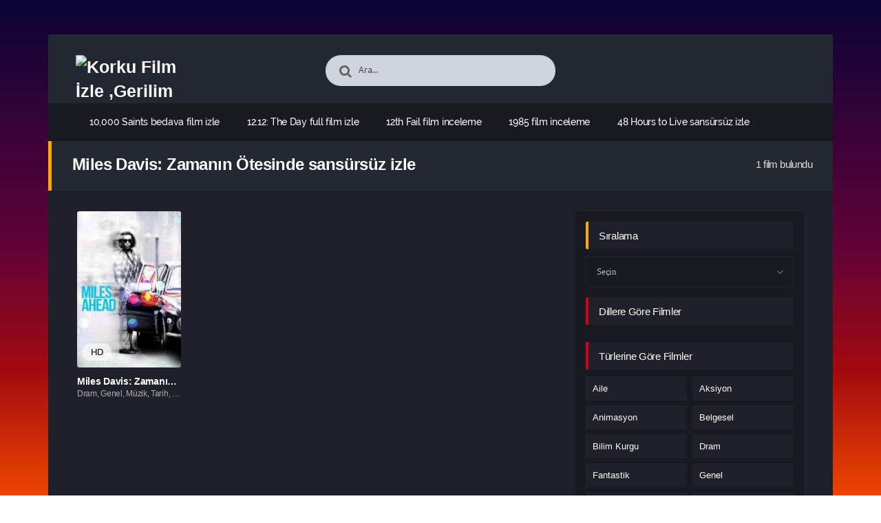

--- FILE ---
content_type: text/html; charset=UTF-8
request_url: https://tarihfilmleri.click/film-izle/tag/miles-davis-zamanin-otesinde-sansursuz-izle/
body_size: 16599
content:
<!DOCTYPE html PUBLIC "-//W3C//DTD XHTML 1.0 Transitional//EN" "http://www.w3.org/TR/xhtml1/DTD/xhtml1-transitional.dtd">
<html xmlns="http://www.w3.org/1999/xhtml" lang="tr">
   <head profile="http://gmpg.org/xfn/11">
	   <link rel="alternate" href="https://tarihfilmleri.click/" hreflang="en-tr" />
<link rel="pingback" href="https://tarihfilmleri.click/xmlrpc.php">
      <meta http-equiv="Content-Type" content="text/html; charset=UTF-8" />
      <meta name="viewport" content="width=device-width, initial-scale=1, maximum-scale=1" />
      <meta http-equiv="X-UA-Compatible" content="IE=edge,chrome=1" />
      <title>Miles Davis: Zamanın Ötesinde sansürsüz izle | Korku Film İzle ,Gerilim Film İzle ,Macera Film İzle ,Fantastik Film İzle</title>
      <link rel="canonical" href="https://tarihfilmleri.click/film-izle/tag/miles-davis-zamanin-otesinde-sansursuz-izle/" />
	  
      <meta name='robots' content='max-image-preview:large' />
<link rel="alternate" type="application/rss+xml" title="Korku Film İzle ,Gerilim Film İzle ,Macera Film İzle ,Fantastik Film İzle &raquo; akışı" href="https://tarihfilmleri.click/feed/" />
<link rel="alternate" type="application/rss+xml" title="Korku Film İzle ,Gerilim Film İzle ,Macera Film İzle ,Fantastik Film İzle &raquo; yorum akışı" href="https://tarihfilmleri.click/comments/feed/" />
<link rel="alternate" type="application/rss+xml" title="Korku Film İzle ,Gerilim Film İzle ,Macera Film İzle ,Fantastik Film İzle &raquo; Miles Davis: Zamanın Ötesinde sansürsüz izle etiket akışı" href="https://tarihfilmleri.click/film-izle/tag/miles-davis-zamanin-otesinde-sansursuz-izle/feed/" />
<style id='wp-img-auto-sizes-contain-inline-css' type='text/css'>
img:is([sizes=auto i],[sizes^="auto," i]){contain-intrinsic-size:3000px 1500px}
/*# sourceURL=wp-img-auto-sizes-contain-inline-css */
</style>
<style id='wp-block-library-inline-css' type='text/css'>
:root{--wp-block-synced-color:#7a00df;--wp-block-synced-color--rgb:122,0,223;--wp-bound-block-color:var(--wp-block-synced-color);--wp-editor-canvas-background:#ddd;--wp-admin-theme-color:#007cba;--wp-admin-theme-color--rgb:0,124,186;--wp-admin-theme-color-darker-10:#006ba1;--wp-admin-theme-color-darker-10--rgb:0,107,160.5;--wp-admin-theme-color-darker-20:#005a87;--wp-admin-theme-color-darker-20--rgb:0,90,135;--wp-admin-border-width-focus:2px}@media (min-resolution:192dpi){:root{--wp-admin-border-width-focus:1.5px}}.wp-element-button{cursor:pointer}:root .has-very-light-gray-background-color{background-color:#eee}:root .has-very-dark-gray-background-color{background-color:#313131}:root .has-very-light-gray-color{color:#eee}:root .has-very-dark-gray-color{color:#313131}:root .has-vivid-green-cyan-to-vivid-cyan-blue-gradient-background{background:linear-gradient(135deg,#00d084,#0693e3)}:root .has-purple-crush-gradient-background{background:linear-gradient(135deg,#34e2e4,#4721fb 50%,#ab1dfe)}:root .has-hazy-dawn-gradient-background{background:linear-gradient(135deg,#faaca8,#dad0ec)}:root .has-subdued-olive-gradient-background{background:linear-gradient(135deg,#fafae1,#67a671)}:root .has-atomic-cream-gradient-background{background:linear-gradient(135deg,#fdd79a,#004a59)}:root .has-nightshade-gradient-background{background:linear-gradient(135deg,#330968,#31cdcf)}:root .has-midnight-gradient-background{background:linear-gradient(135deg,#020381,#2874fc)}:root{--wp--preset--font-size--normal:16px;--wp--preset--font-size--huge:42px}.has-regular-font-size{font-size:1em}.has-larger-font-size{font-size:2.625em}.has-normal-font-size{font-size:var(--wp--preset--font-size--normal)}.has-huge-font-size{font-size:var(--wp--preset--font-size--huge)}.has-text-align-center{text-align:center}.has-text-align-left{text-align:left}.has-text-align-right{text-align:right}.has-fit-text{white-space:nowrap!important}#end-resizable-editor-section{display:none}.aligncenter{clear:both}.items-justified-left{justify-content:flex-start}.items-justified-center{justify-content:center}.items-justified-right{justify-content:flex-end}.items-justified-space-between{justify-content:space-between}.screen-reader-text{border:0;clip-path:inset(50%);height:1px;margin:-1px;overflow:hidden;padding:0;position:absolute;width:1px;word-wrap:normal!important}.screen-reader-text:focus{background-color:#ddd;clip-path:none;color:#444;display:block;font-size:1em;height:auto;left:5px;line-height:normal;padding:15px 23px 14px;text-decoration:none;top:5px;width:auto;z-index:100000}html :where(.has-border-color){border-style:solid}html :where([style*=border-top-color]){border-top-style:solid}html :where([style*=border-right-color]){border-right-style:solid}html :where([style*=border-bottom-color]){border-bottom-style:solid}html :where([style*=border-left-color]){border-left-style:solid}html :where([style*=border-width]){border-style:solid}html :where([style*=border-top-width]){border-top-style:solid}html :where([style*=border-right-width]){border-right-style:solid}html :where([style*=border-bottom-width]){border-bottom-style:solid}html :where([style*=border-left-width]){border-left-style:solid}html :where(img[class*=wp-image-]){height:auto;max-width:100%}:where(figure){margin:0 0 1em}html :where(.is-position-sticky){--wp-admin--admin-bar--position-offset:var(--wp-admin--admin-bar--height,0px)}@media screen and (max-width:600px){html :where(.is-position-sticky){--wp-admin--admin-bar--position-offset:0px}}

/*# sourceURL=wp-block-library-inline-css */
</style><style id='global-styles-inline-css' type='text/css'>
:root{--wp--preset--aspect-ratio--square: 1;--wp--preset--aspect-ratio--4-3: 4/3;--wp--preset--aspect-ratio--3-4: 3/4;--wp--preset--aspect-ratio--3-2: 3/2;--wp--preset--aspect-ratio--2-3: 2/3;--wp--preset--aspect-ratio--16-9: 16/9;--wp--preset--aspect-ratio--9-16: 9/16;--wp--preset--color--black: #000000;--wp--preset--color--cyan-bluish-gray: #abb8c3;--wp--preset--color--white: #ffffff;--wp--preset--color--pale-pink: #f78da7;--wp--preset--color--vivid-red: #cf2e2e;--wp--preset--color--luminous-vivid-orange: #ff6900;--wp--preset--color--luminous-vivid-amber: #fcb900;--wp--preset--color--light-green-cyan: #7bdcb5;--wp--preset--color--vivid-green-cyan: #00d084;--wp--preset--color--pale-cyan-blue: #8ed1fc;--wp--preset--color--vivid-cyan-blue: #0693e3;--wp--preset--color--vivid-purple: #9b51e0;--wp--preset--gradient--vivid-cyan-blue-to-vivid-purple: linear-gradient(135deg,rgb(6,147,227) 0%,rgb(155,81,224) 100%);--wp--preset--gradient--light-green-cyan-to-vivid-green-cyan: linear-gradient(135deg,rgb(122,220,180) 0%,rgb(0,208,130) 100%);--wp--preset--gradient--luminous-vivid-amber-to-luminous-vivid-orange: linear-gradient(135deg,rgb(252,185,0) 0%,rgb(255,105,0) 100%);--wp--preset--gradient--luminous-vivid-orange-to-vivid-red: linear-gradient(135deg,rgb(255,105,0) 0%,rgb(207,46,46) 100%);--wp--preset--gradient--very-light-gray-to-cyan-bluish-gray: linear-gradient(135deg,rgb(238,238,238) 0%,rgb(169,184,195) 100%);--wp--preset--gradient--cool-to-warm-spectrum: linear-gradient(135deg,rgb(74,234,220) 0%,rgb(151,120,209) 20%,rgb(207,42,186) 40%,rgb(238,44,130) 60%,rgb(251,105,98) 80%,rgb(254,248,76) 100%);--wp--preset--gradient--blush-light-purple: linear-gradient(135deg,rgb(255,206,236) 0%,rgb(152,150,240) 100%);--wp--preset--gradient--blush-bordeaux: linear-gradient(135deg,rgb(254,205,165) 0%,rgb(254,45,45) 50%,rgb(107,0,62) 100%);--wp--preset--gradient--luminous-dusk: linear-gradient(135deg,rgb(255,203,112) 0%,rgb(199,81,192) 50%,rgb(65,88,208) 100%);--wp--preset--gradient--pale-ocean: linear-gradient(135deg,rgb(255,245,203) 0%,rgb(182,227,212) 50%,rgb(51,167,181) 100%);--wp--preset--gradient--electric-grass: linear-gradient(135deg,rgb(202,248,128) 0%,rgb(113,206,126) 100%);--wp--preset--gradient--midnight: linear-gradient(135deg,rgb(2,3,129) 0%,rgb(40,116,252) 100%);--wp--preset--font-size--small: 13px;--wp--preset--font-size--medium: 20px;--wp--preset--font-size--large: 36px;--wp--preset--font-size--x-large: 42px;--wp--preset--spacing--20: 0.44rem;--wp--preset--spacing--30: 0.67rem;--wp--preset--spacing--40: 1rem;--wp--preset--spacing--50: 1.5rem;--wp--preset--spacing--60: 2.25rem;--wp--preset--spacing--70: 3.38rem;--wp--preset--spacing--80: 5.06rem;--wp--preset--shadow--natural: 6px 6px 9px rgba(0, 0, 0, 0.2);--wp--preset--shadow--deep: 12px 12px 50px rgba(0, 0, 0, 0.4);--wp--preset--shadow--sharp: 6px 6px 0px rgba(0, 0, 0, 0.2);--wp--preset--shadow--outlined: 6px 6px 0px -3px rgb(255, 255, 255), 6px 6px rgb(0, 0, 0);--wp--preset--shadow--crisp: 6px 6px 0px rgb(0, 0, 0);}:where(.is-layout-flex){gap: 0.5em;}:where(.is-layout-grid){gap: 0.5em;}body .is-layout-flex{display: flex;}.is-layout-flex{flex-wrap: wrap;align-items: center;}.is-layout-flex > :is(*, div){margin: 0;}body .is-layout-grid{display: grid;}.is-layout-grid > :is(*, div){margin: 0;}:where(.wp-block-columns.is-layout-flex){gap: 2em;}:where(.wp-block-columns.is-layout-grid){gap: 2em;}:where(.wp-block-post-template.is-layout-flex){gap: 1.25em;}:where(.wp-block-post-template.is-layout-grid){gap: 1.25em;}.has-black-color{color: var(--wp--preset--color--black) !important;}.has-cyan-bluish-gray-color{color: var(--wp--preset--color--cyan-bluish-gray) !important;}.has-white-color{color: var(--wp--preset--color--white) !important;}.has-pale-pink-color{color: var(--wp--preset--color--pale-pink) !important;}.has-vivid-red-color{color: var(--wp--preset--color--vivid-red) !important;}.has-luminous-vivid-orange-color{color: var(--wp--preset--color--luminous-vivid-orange) !important;}.has-luminous-vivid-amber-color{color: var(--wp--preset--color--luminous-vivid-amber) !important;}.has-light-green-cyan-color{color: var(--wp--preset--color--light-green-cyan) !important;}.has-vivid-green-cyan-color{color: var(--wp--preset--color--vivid-green-cyan) !important;}.has-pale-cyan-blue-color{color: var(--wp--preset--color--pale-cyan-blue) !important;}.has-vivid-cyan-blue-color{color: var(--wp--preset--color--vivid-cyan-blue) !important;}.has-vivid-purple-color{color: var(--wp--preset--color--vivid-purple) !important;}.has-black-background-color{background-color: var(--wp--preset--color--black) !important;}.has-cyan-bluish-gray-background-color{background-color: var(--wp--preset--color--cyan-bluish-gray) !important;}.has-white-background-color{background-color: var(--wp--preset--color--white) !important;}.has-pale-pink-background-color{background-color: var(--wp--preset--color--pale-pink) !important;}.has-vivid-red-background-color{background-color: var(--wp--preset--color--vivid-red) !important;}.has-luminous-vivid-orange-background-color{background-color: var(--wp--preset--color--luminous-vivid-orange) !important;}.has-luminous-vivid-amber-background-color{background-color: var(--wp--preset--color--luminous-vivid-amber) !important;}.has-light-green-cyan-background-color{background-color: var(--wp--preset--color--light-green-cyan) !important;}.has-vivid-green-cyan-background-color{background-color: var(--wp--preset--color--vivid-green-cyan) !important;}.has-pale-cyan-blue-background-color{background-color: var(--wp--preset--color--pale-cyan-blue) !important;}.has-vivid-cyan-blue-background-color{background-color: var(--wp--preset--color--vivid-cyan-blue) !important;}.has-vivid-purple-background-color{background-color: var(--wp--preset--color--vivid-purple) !important;}.has-black-border-color{border-color: var(--wp--preset--color--black) !important;}.has-cyan-bluish-gray-border-color{border-color: var(--wp--preset--color--cyan-bluish-gray) !important;}.has-white-border-color{border-color: var(--wp--preset--color--white) !important;}.has-pale-pink-border-color{border-color: var(--wp--preset--color--pale-pink) !important;}.has-vivid-red-border-color{border-color: var(--wp--preset--color--vivid-red) !important;}.has-luminous-vivid-orange-border-color{border-color: var(--wp--preset--color--luminous-vivid-orange) !important;}.has-luminous-vivid-amber-border-color{border-color: var(--wp--preset--color--luminous-vivid-amber) !important;}.has-light-green-cyan-border-color{border-color: var(--wp--preset--color--light-green-cyan) !important;}.has-vivid-green-cyan-border-color{border-color: var(--wp--preset--color--vivid-green-cyan) !important;}.has-pale-cyan-blue-border-color{border-color: var(--wp--preset--color--pale-cyan-blue) !important;}.has-vivid-cyan-blue-border-color{border-color: var(--wp--preset--color--vivid-cyan-blue) !important;}.has-vivid-purple-border-color{border-color: var(--wp--preset--color--vivid-purple) !important;}.has-vivid-cyan-blue-to-vivid-purple-gradient-background{background: var(--wp--preset--gradient--vivid-cyan-blue-to-vivid-purple) !important;}.has-light-green-cyan-to-vivid-green-cyan-gradient-background{background: var(--wp--preset--gradient--light-green-cyan-to-vivid-green-cyan) !important;}.has-luminous-vivid-amber-to-luminous-vivid-orange-gradient-background{background: var(--wp--preset--gradient--luminous-vivid-amber-to-luminous-vivid-orange) !important;}.has-luminous-vivid-orange-to-vivid-red-gradient-background{background: var(--wp--preset--gradient--luminous-vivid-orange-to-vivid-red) !important;}.has-very-light-gray-to-cyan-bluish-gray-gradient-background{background: var(--wp--preset--gradient--very-light-gray-to-cyan-bluish-gray) !important;}.has-cool-to-warm-spectrum-gradient-background{background: var(--wp--preset--gradient--cool-to-warm-spectrum) !important;}.has-blush-light-purple-gradient-background{background: var(--wp--preset--gradient--blush-light-purple) !important;}.has-blush-bordeaux-gradient-background{background: var(--wp--preset--gradient--blush-bordeaux) !important;}.has-luminous-dusk-gradient-background{background: var(--wp--preset--gradient--luminous-dusk) !important;}.has-pale-ocean-gradient-background{background: var(--wp--preset--gradient--pale-ocean) !important;}.has-electric-grass-gradient-background{background: var(--wp--preset--gradient--electric-grass) !important;}.has-midnight-gradient-background{background: var(--wp--preset--gradient--midnight) !important;}.has-small-font-size{font-size: var(--wp--preset--font-size--small) !important;}.has-medium-font-size{font-size: var(--wp--preset--font-size--medium) !important;}.has-large-font-size{font-size: var(--wp--preset--font-size--large) !important;}.has-x-large-font-size{font-size: var(--wp--preset--font-size--x-large) !important;}
/*# sourceURL=global-styles-inline-css */
</style>

<style id='classic-theme-styles-inline-css' type='text/css'>
/*! This file is auto-generated */
.wp-block-button__link{color:#fff;background-color:#32373c;border-radius:9999px;box-shadow:none;text-decoration:none;padding:calc(.667em + 2px) calc(1.333em + 2px);font-size:1.125em}.wp-block-file__button{background:#32373c;color:#fff;text-decoration:none}
/*# sourceURL=/wp-includes/css/classic-themes.min.css */
</style>
<script type="text/javascript" src="https://tarihfilmleri.click/wp-includes/js/jquery/jquery.min.js?ver=3.7.1" id="jquery-core-js"></script>
<link rel="https://api.w.org/" href="https://tarihfilmleri.click/wp-json/" /><link rel="alternate" title="JSON" type="application/json" href="https://tarihfilmleri.click/wp-json/wp/v2/tags/1631" />
<!--KavKaz CSS library -->
<link href="https://tarihfilmleri.click/wp-content/themes/filmbaz/css/main.css" rel="stylesheet">
<link href="https://tarihfilmleri.click/wp-content/themes/filmbaz/style.css" rel="stylesheet">
<!--[if IE ]>
	<link href='http://fonts.googleapis.com/css?family=Oswald&v1' rel='stylesheet' type='text/css'>
<![endif]-->

<link rel="shortcut icon" href="https://tarihfilmleri.click/wp-content/themes/filmbaz/favicon.ico" title="Favicon" />   </head>
   <body class="home blog">
       
      <div id="bg"></div>
      <header>
   <div class="container">
      <div class="col-md-12">
         <div class="top">
            <div class="row">
               <div class="hamburger">
                  <div class="device">
                     <div class="device__screen">
                        <div id="menu-icon-wrapper" class="menu-icon-wrapper" style="visibility: hidden">
                           <svg width="1000px" height="1000px">
                              <path id="pathA" d="M 300 400 L 700 400 C 900 400 900 750 600 850 A 400 400 0 0 1 200 200 L 800 800"></path>
                              <path id="pathB" d="M 300 500 L 700 500"></path>
                              <path id="pathC" d="M 700 600 L 300 600 C 100 600 100 200 400 150 A 400 380 0 1 1 200 800 L 800 200"></path>
                           </svg>
                           <button id="menu-icon-trigger" class="menu-icon-trigger"></button>
                        </div>
                        <div id="dummy" class="dummy">
                           <div class="dummy__item"></div>
                           <div class="dummy__item"></div>
                           <div class="dummy__item"></div>
                           <div class="dummy__item"></div>
                        </div>
                     </div>
                  </div>
               </div>
               <div class="col-md-2">
                 <div class="logo">
         <a title="Korku Film İzle ,Gerilim Film İzle ,Macera Film İzle ,Fantastik Film İzle" href="https://tarihfilmleri.click/">
   <img src="https://2023filmleri.click/wp-content/uploads/2024/03/LOGO-2.png" width="100%" height="100%" alt="Korku Film İzle ,Gerilim Film İzle ,Macera Film İzle ,Fantastik Film İzle" />
   </a>
   	
</div>               </div>
               <div class="offset-md-2 col-md-4">
                  <div class="search fa fa-search">
                     <form action="https://tarihfilmleri.click/" method="get">
                        <input type="text" value="Ara..." id="s" name="s" onfocus="if (this.value == 'Ara...') {this.value = '';}" onblur="if (this.value == '') {this.value = 'Ara...';}" autocomplete="off" class="form-control">
                     </form>
                  </div>
               </div>
                           </div>
         </div>
         <div class="menu">
   <div class="nav">
      <ul id="menu-header-menu" class="menu">
        <div class="menu"><ul>
<li class="page_item page-item-260"><a href="https://tarihfilmleri.click/film-izle/10000-saints/">10,000 Saints bedava film izle</a></li>
<li class="page_item page-item-239"><a href="https://tarihfilmleri.click/film-izle/12-12-the-day/">12.12: The Day full film izle</a></li>
<li class="page_item page-item-178"><a href="https://tarihfilmleri.click/film-izle/12th-fail/">12th Fail film inceleme</a></li>
<li class="page_item page-item-446"><a href="https://tarihfilmleri.click/film-izle/1985/">1985 film inceleme</a></li>
<li class="page_item page-item-320"><a href="https://tarihfilmleri.click/film-izle/48-hours-to-live/">48 Hours to Live sansürsüz izle</a></li>
<li class="page_item page-item-250"><a href="https://tarihfilmleri.click/film-izle/a-soweto-love-story/">A Soweto Love Story online film izle</a></li>
<li class="page_item page-item-313"><a href="https://tarihfilmleri.click/film-izle/ac-kalpler/">Aç Kalpler sansürsüz izle</a></li>
<li class="page_item page-item-188"><a href="https://tarihfilmleri.click/film-izle/after-her-sey/">After: Her Şey film inceleme</a></li>
<li class="page_item page-item-731"><a href="https://tarihfilmleri.click/film-izle/alev-almis-bir-genc-kizin-portresi/">Alev Almış Bir Genç Kızın Portresi indirmeden izle</a></li>
<li class="page_item page-item-633"><a href="https://tarihfilmleri.click/film-izle/all-the-world-is-sleeping/">All the World Is Sleeping sansürsüz izle</a></li>
<li class="page_item page-item-80"><a href="https://tarihfilmleri.click/film-izle/allah-yazdiysa-bozsun/">Allah Yazdıysa Bozsun indirmeden izle</a></li>
<li class="page_item page-item-395"><a href="https://tarihfilmleri.click/film-izle/alt-tarafi-dunyanin-sonu/">Alt Tarafı Dünyanın Sonu indirmeden izle</a></li>
<li class="page_item page-item-404"><a href="https://tarihfilmleri.click/film-izle/altin-cicegin-laneti/">Altın Çiçeğin Laneti altyazılı izle</a></li>
<li class="page_item page-item-389"><a href="https://tarihfilmleri.click/film-izle/angel-and-the-badman/">Angel and the Badman HD film izle</a></li>
<li class="page_item page-item-615"><a href="https://tarihfilmleri.click/film-izle/annem-yasasin/">Annem Yaşasın film özeti</a></li>
<li class="page_item page-item-130"><a href="https://tarihfilmleri.click/film-izle/argylle-gizli-casus/">Argylle: Gizli Casus yüksek kalitede izle</a></li>
<li class="page_item page-item-296"><a href="https://tarihfilmleri.click/film-izle/arkadaslarini-oldur/">Arkadaşlarını Öldür online film izle</a></li>
<li class="page_item page-item-622"><a href="https://tarihfilmleri.click/film-izle/as-verdades/">As Verdades altyazılı izle</a></li>
<li class="page_item page-item-135"><a href="https://tarihfilmleri.click/film-izle/asedio/">Asedio fragmanı</a></li>
<li class="page_item page-item-627"><a href="https://tarihfilmleri.click/film-izle/asi-prenses/">Asi Prenses altyazılı izle</a></li>
<li class="page_item page-item-245"><a href="https://tarihfilmleri.click/film-izle/ask-oyunu/">Aşk Oyunu fragmanı</a></li>
<li class="page_item page-item-284"><a href="https://tarihfilmleri.click/film-izle/askin-ritmi/">Aşkın Ritmi filmi izle</a></li>
<li class="page_item page-item-696"><a href="https://tarihfilmleri.click/film-izle/astonishing-tales-of-terror-rocktapussy/">Astonishing Tales of Terror: Rocktapussy! altyazılı izle</a></li>
<li class="page_item page-item-219"><a href="https://tarihfilmleri.click/film-izle/atan-kazanir/">Atan Kazanır altyazılı izle</a></li>
<li class="page_item page-item-606"><a href="https://tarihfilmleri.click/film-izle/baaghi/">Baaghi bedava film izle</a></li>
<li class="page_item page-item-434"><a href="https://tarihfilmleri.click/film-izle/babalar-ve-kizlari/">Babalar ve Kızları online film izle</a></li>
<li class="page_item page-item-785"><a href="https://tarihfilmleri.click/film-izle/back-on-the-strip/">Back on the Strip mobil film izle</a></li>
<li class="page_item page-item-65"><a href="https://tarihfilmleri.click/film-izle/barbie-and-stacie-to-the-rescue/">Barbie and Stacie to the Rescue yüksek kalitede izle</a></li>
<li class="page_item page-item-308"><a href="https://tarihfilmleri.click/film-izle/basimin-belasi/">Başımın Belası yüksek kalitede izle</a></li>
<li class="page_item page-item-319"><a href="https://tarihfilmleri.click/film-izle/basinc/">Basınç sansürsüz izle</a></li>
<li class="page_item page-item-350"><a href="https://tarihfilmleri.click/film-izle/battle/">Battle tek parça izle</a></li>
<li class="page_item page-item-700"><a href="https://tarihfilmleri.click/film-izle/becky/">Becky en iyi film izle</a></li>
<li class="page_item page-item-427"><a href="https://tarihfilmleri.click/film-izle/belgica/">Belgica tek parça izle</a></li>
<li class="page_item page-item-290"><a href="https://tarihfilmleri.click/film-izle/benzer-sesler/">Benzer Sesler bedava film izle</a></li>
<li class="page_item page-item-126"><a href="https://tarihfilmleri.click/film-izle/bes-kor-randevu/">Beş Kör Randevu tek parça izle</a></li>
<li class="page_item page-item-154"><a href="https://tarihfilmleri.click/film-izle/bir-astronotun-sonsuz-yolculugu/">Bir Astronotun Sonsuz Yolculuğu imdb puanı</a></li>
<li class="page_item page-item-553"><a href="https://tarihfilmleri.click/film-izle/black-noise/">Black Noise mobil film izle</a></li>
<li class="page_item page-item-532"><a href="https://tarihfilmleri.click/film-izle/blaze/">Blaze sansürsüz izle</a></li>
<li class="page_item page-item-737"><a href="https://tarihfilmleri.click/film-izle/bosluk/">Boşluk full film izle</a></li>
<li class="page_item page-item-20"><a href="https://tarihfilmleri.click/film-izle/buyuk-felaket-asit-yagmuru/">Büyük Felaket: Asit Yağmuru full film izle</a></li>
<li class="page_item page-item-200"><a href="https://tarihfilmleri.click/film-izle/cascade/">Cascade tek parça izle</a></li>
<li class="page_item page-item-610"><a href="https://tarihfilmleri.click/film-izle/cassiopeia/">Cassiopeia en iyi film izle</a></li>
<li class="page_item page-item-59"><a href="https://tarihfilmleri.click/film-izle/cehennem-melekleri-4/">Cehennem Melekleri 4 en iyi film izle</a></li>
<li class="page_item page-item-85"><a href="https://tarihfilmleri.click/film-izle/cellphone/">Cellphone Türkçe dublaj izle</a></li>
<li class="page_item page-item-177"><a href="https://tarihfilmleri.click/film-izle/cikis-yok/">Çıkış Yok film inceleme</a></li>
<li class="page_item page-item-380"><a href="https://tarihfilmleri.click/film-izle/ciplak-yemek/">Çıplak Yemek mobil film izle</a></li>
<li class="page_item page-item-43"><a href="https://tarihfilmleri.click/film-izle/creation-of-the-gods-i-kingdom-of-storms/">Creation of the Gods I: Kingdom of Storms film inceleme</a></li>
<li class="page_item page-item-222"><a href="https://tarihfilmleri.click/film-izle/cult-killer/">Cult Killer imdb puanı</a></li>
<li class="page_item page-item-17"><a href="https://tarihfilmleri.click/film-izle/dark-windows/">Dark Windows indirmeden izle</a></li>
<li class="page_item page-item-503"><a href="https://tarihfilmleri.click/film-izle/deadlock/">Deadlock bedava film izle</a></li>
<li class="page_item page-item-416"><a href="https://tarihfilmleri.click/film-izle/death-of-a-superhero/">Death of a Superhero altyazılı izle</a></li>
<li class="page_item page-item-33"><a href="https://tarihfilmleri.click/film-izle/decibel/">Decibel indirmeden izle</a></li>
<li class="page_item page-item-585"><a href="https://tarihfilmleri.click/film-izle/dengesiz/">Dengesiz yüksek kalitede izle</a></li>
<li class="page_item page-item-157"><a href="https://tarihfilmleri.click/film-izle/der-fuchs/">Der Fuchs indirmeden izle</a></li>
<li class="page_item page-item-500"><a href="https://tarihfilmleri.click/film-izle/derin-korku/">Derin Korku Türkçe dublaj izle</a></li>
<li class="page_item page-item-507"><a href="https://tarihfilmleri.click/film-izle/disquiet/">Disquiet filmi izle</a></li>
<li class="page_item page-item-9"><a href="https://tarihfilmleri.click/diziler/">Diziler</a></li>
<li class="page_item page-item-39"><a href="https://tarihfilmleri.click/film-izle/django-django-sergio-corbucci-unchained/">Django &amp; Django: Sergio Corbucci Unchained mobil film izle</a></li>
<li class="page_item page-item-163"><a href="https://tarihfilmleri.click/film-izle/dogman/">Dogman indirmeden izle</a></li>
<li class="page_item page-item-770"><a href="https://tarihfilmleri.click/film-izle/dont-look-away/">Don&#8217;t Look Away film inceleme</a></li>
<li class="page_item page-item-114"><a href="https://tarihfilmleri.click/film-izle/double-blind/">Double Blind Türkçe dublaj izle</a></li>
<li class="page_item page-item-61"><a href="https://tarihfilmleri.click/film-izle/dune-col-gezegeni-bolum-iki/">Dune: Çöl Gezegeni Bölüm İki film özeti</a></li>
<li class="page_item page-item-593"><a href="https://tarihfilmleri.click/film-izle/dunyayi-kurtardiktan-sonra/">Dünyayı Kurtardıktan Sonra yüksek kalitede izle</a></li>
<li class="page_item page-item-307"><a href="https://tarihfilmleri.click/film-izle/eden/">Eden full film izle</a></li>
<li class="page_item page-item-685"><a href="https://tarihfilmleri.click/film-izle/efsanenin-yukselisi/">Efsanenin Yükselişi Türkçe dublaj izle</a></li>
<li class="page_item page-item-362"><a href="https://tarihfilmleri.click/film-izle/eg-man-thig/">Ég Man Þig fragmanı</a></li>
<li class="page_item page-item-150"><a href="https://tarihfilmleri.click/film-izle/einstein-ve-atom-bombasi/">Einstein ve Atom Bombası filmi izle</a></li>
<li class="page_item page-item-602"><a href="https://tarihfilmleri.click/film-izle/emesis-blue/">EMESIS BLUE film inceleme</a></li>
<li class="page_item page-item-758"><a href="https://tarihfilmleri.click/film-izle/en-attendant-bojangles/">En attendant Bojangles en iyi film izle</a></li>
<li class="page_item page-item-7"><a href="https://tarihfilmleri.click/en-cok-izlenenler/">En Çok İzlenenler</a></li>
<li class="page_item page-item-8"><a href="https://tarihfilmleri.click/en-cok-yorumlananlar/">En Çok Yorumlananlar</a></li>
<li class="page_item page-item-663"><a href="https://tarihfilmleri.click/film-izle/en-derin-nefes/">En Derin Nefes film inceleme</a></li>
<li class="page_item page-item-343"><a href="https://tarihfilmleri.click/film-izle/estranged/">Estranged full film izle</a></li>
<li class="page_item page-item-148"><a href="https://tarihfilmleri.click/film-izle/exorcist-inancli/">Exorcist: İnançlı bedava film izle</a></li>
<li class="page_item page-item-591"><a href="https://tarihfilmleri.click/film-izle/farang/">Farang sansürsüz izle</a></li>
<li class="page_item page-item-90"><a href="https://tarihfilmleri.click/film-izle/fear/">Fear bedava film izle</a></li>
<li class="page_item page-item-439"><a href="https://tarihfilmleri.click/film-izle/field-punishment-no-1/">Field Punishment No.1 HD film izle</a></li>
<li class="page_item page-item-332"><a href="https://tarihfilmleri.click/film-izle/florence/">Florence tek parça izle</a></li>
<li class="page_item page-item-236"><a href="https://tarihfilmleri.click/film-izle/freuds-last-session/">Freud&#8217;s Last Session Türkçe dublaj izle</a></li>
<li class="page_item page-item-336"><a href="https://tarihfilmleri.click/film-izle/from-the-dark/">From the Dark en iyi film izle</a></li>
<li class="page_item page-item-325"><a href="https://tarihfilmleri.click/film-izle/gecmisin-golgesinde/">Geçmişin Gölgesinde bedava film izle</a></li>
<li class="page_item page-item-719"><a href="https://tarihfilmleri.click/film-izle/get-the-girl/">Get the Girl imdb puanı</a></li>
<li class="page_item page-item-686"><a href="https://tarihfilmleri.click/film-izle/gizli-muhbir/">Gizli Muhbir indirmeden izle</a></li>
<li class="page_item page-item-452"><a href="https://tarihfilmleri.click/film-izle/gunahin-dokunusu/">Günahın Dokunuşu online film izle</a></li>
<li class="page_item page-item-106"><a href="https://tarihfilmleri.click/film-izle/guvenli-bir-yer/">Güvenli Bir Yer yüksek kalitede izle</a></li>
<li class="page_item page-item-10"><a href="https://tarihfilmleri.click/haberler/">Haberler</a></li>
<li class="page_item page-item-275"><a href="https://tarihfilmleri.click/film-izle/haemoo/">Haemoo full film izle</a></li>
<li class="page_item page-item-386"><a href="https://tarihfilmleri.click/film-izle/harmonyum/">Harmonyum full film izle</a></li>
<li class="page_item page-item-451"><a href="https://tarihfilmleri.click/film-izle/harp-vagonu/">Harp Vagonu mobil film izle</a></li>
<li class="page_item page-item-623"><a href="https://tarihfilmleri.click/film-izle/hawa/">Hawa mobil film izle</a></li>
<li class="page_item page-item-410"><a href="https://tarihfilmleri.click/film-izle/hayat-mucadelesi/">Hayat Mücadelesi sansürsüz izle</a></li>
<li class="page_item page-item-413"><a href="https://tarihfilmleri.click/film-izle/hazine/">Hazine indirmeden izle</a></li>
<li class="page_item page-item-549"><a href="https://tarihfilmleri.click/film-izle/head-to-head/">Head to Head altyazılı izle</a></li>
<li class="page_item page-item-300"><a href="https://tarihfilmleri.click/film-izle/hellions/">Hellions altyazılı izle</a></li>
<li class="page_item page-item-1"><a href="https://tarihfilmleri.click/film-izle/hello-world/">Hello world!</a></li>
<li class="page_item page-item-368"><a href="https://tarihfilmleri.click/film-izle/hellraiser-hukum/">Hellraiser: Hüküm Türkçe dublaj izle</a></li>
<li class="page_item page-item-187"><a href="https://tarihfilmleri.click/film-izle/hep-yek-5-bizim-seyimiz-mi-altan/">Hep Yek 5: Bizim Şeyimiz Mi Altan filmi izle</a></li>
<li class="page_item page-item-115"><a href="https://tarihfilmleri.click/film-izle/hep-yek-dugun/">Hep Yek: Düğün fragmanı</a></li>
<li class="page_item page-item-544"><a href="https://tarihfilmleri.click/film-izle/herd/">Herd en iyi film izle</a></li>
<li class="page_item page-item-782"><a href="https://tarihfilmleri.click/film-izle/het-geheugenspel/">Het Geheugenspel yüksek kalitede izle</a></li>
<li class="page_item page-item-644"><a href="https://tarihfilmleri.click/film-izle/hippies-vs-squirrelmen/">Hippies vs. Squirrelmen Türkçe dublaj izle</a></li>
<li class="page_item page-item-470"><a href="https://tarihfilmleri.click/film-izle/hippocrate/">Hippocrate bedava film izle</a></li>
<li class="page_item page-item-82"><a href="https://tarihfilmleri.click/film-izle/history-of-evil/">History of Evil full film izle</a></li>
<li class="page_item page-item-457"><a href="https://tarihfilmleri.click/film-izle/inkar/">İnkar HD film izle</a></li>
<li class="page_item page-item-127"><a href="https://tarihfilmleri.click/film-izle/irish-wish/">Irish Wish Türkçe dublaj izle</a></li>
<li class="page_item page-item-779"><a href="https://tarihfilmleri.click/film-izle/jagged-mind/">Jagged Mind indirmeden izle</a></li>
<li class="page_item page-item-469"><a href="https://tarihfilmleri.click/film-izle/jesse-james/">Jesse James film inceleme</a></li>
<li class="page_item page-item-752"><a href="https://tarihfilmleri.click/film-izle/joey-and-ella/">Joey and Ella altyazılı izle</a></li>
<li class="page_item page-item-613"><a href="https://tarihfilmleri.click/film-izle/justice-league-warworld/">Justice League: Warworld bedava film izle</a></li>
<li class="page_item page-item-422"><a href="https://tarihfilmleri.click/film-izle/karakus/">Karakuş HD film izle</a></li>
<li class="page_item page-item-26"><a href="https://tarihfilmleri.click/film-izle/karlar-krali-norm-3/">Karlar Kralı Norm 3 tek parça izle</a></li>
<li class="page_item page-item-6"><a href="https://tarihfilmleri.click/kaydol/">Kaydol</a></li>
<li class="page_item page-item-487"><a href="https://tarihfilmleri.click/film-izle/keoma/">Keoma imdb puanı</a></li>
<li class="page_item page-item-714"><a href="https://tarihfilmleri.click/film-izle/killin-smallz/">Killin Smallz full film izle</a></li>
<li class="page_item page-item-29"><a href="https://tarihfilmleri.click/film-izle/kod-8-2-kisim/">Kod 8: 2. Kısım mobil film izle</a></li>
<li class="page_item page-item-497"><a href="https://tarihfilmleri.click/film-izle/kopekbaligi-yili/">Köpekbalığı Yılı full film izle</a></li>
<li class="page_item page-item-476"><a href="https://tarihfilmleri.click/film-izle/korluk/">Körlük film inceleme</a></li>
<li class="page_item page-item-356"><a href="https://tarihfilmleri.click/film-izle/kusursuz-adam/">Kusursuz Adam mobil film izle</a></li>
<li class="page_item page-item-242"><a href="https://tarihfilmleri.click/film-izle/land-of-bad/">Land of Bad fragmanı</a></li>
<li class="page_item page-item-597"><a href="https://tarihfilmleri.click/film-izle/lanetli-cocuk/">Lanetli Çocuk film özeti</a></li>
<li class="page_item page-item-707"><a href="https://tarihfilmleri.click/film-izle/last-night-at-terrace-lanes/">Last Night at Terrace Lanes en iyi film izle</a></li>
<li class="page_item page-item-791"><a href="https://tarihfilmleri.click/film-izle/le-livre-des-solutions/">Le Livre des solutions yüksek kalitede izle</a></li>
<li class="page_item page-item-458"><a href="https://tarihfilmleri.click/film-izle/leijonasydan/">Leijonasydän online film izle</a></li>
<li class="page_item page-item-650"><a href="https://tarihfilmleri.click/film-izle/les-vengeances-de-maitre-poutifard/">Les Vengeances de Maître Poutifard filmi izle</a></li>
<li class="page_item page-item-251"><a href="https://tarihfilmleri.click/film-izle/let-us-prey/">Let Us Prey tek parça izle</a></li>
<li class="page_item page-item-634"><a href="https://tarihfilmleri.click/film-izle/lets-get-physical/">Let&#8217;s Get Physical bedava film izle</a></li>
<li class="page_item page-item-16"><a href="https://tarihfilmleri.click/film-izle/libereya-ohotniki-za-sokrovischami/">Libereya. Ohotniki za sokrovischami HD film izle</a></li>
<li class="page_item page-item-56"><a href="https://tarihfilmleri.click/film-izle/lights-out/">Lights Out bedava film izle</a></li>
<li class="page_item page-item-164"><a href="https://tarihfilmleri.click/film-izle/lisa-frankenstein/">Lisa Frankenstein sansürsüz izle</a></li>
<li class="page_item page-item-621"><a href="https://tarihfilmleri.click/film-izle/listen-before-you-sing/">Listen Before You Sing full film izle</a></li>
<li class="page_item page-item-580"><a href="https://tarihfilmleri.click/film-izle/little-blue/">Little Blue film inceleme</a></li>
<li class="page_item page-item-590"><a href="https://tarihfilmleri.click/film-izle/little-did-he-know/">Little Did He Know bedava film izle</a></li>
<li class="page_item page-item-767"><a href="https://tarihfilmleri.click/film-izle/lucid/">Lucid online film izle</a></li>
<li class="page_item page-item-125"><a href="https://tarihfilmleri.click/film-izle/luz/">Luz sansürsüz izle</a></li>
<li class="page_item page-item-567"><a href="https://tarihfilmleri.click/film-izle/magnificat/">Magnificat altyazılı izle</a></li>
<li class="page_item page-item-23"><a href="https://tarihfilmleri.click/film-izle/man-up/">Man Up! film inceleme</a></li>
<li class="page_item page-item-551"><a href="https://tarihfilmleri.click/film-izle/mantra/">Mantra bedava film izle</a></li>
<li class="page_item page-item-755"><a href="https://tarihfilmleri.click/film-izle/marcel-the-shell-with-shoes-on/">Marcel the Shell with Shoes On altyazılı izle</a></li>
<li class="page_item page-item-569"><a href="https://tarihfilmleri.click/film-izle/mark-cavendish-never-enough/">Mark Cavendish: Never Enough filmi izle</a></li>
<li class="page_item page-item-183"><a href="https://tarihfilmleri.click/film-izle/mea-culpa/">Mea Culpa yüksek kalitede izle</a></li>
<li class="page_item page-item-208"><a href="https://tarihfilmleri.click/film-izle/mean-girls/">Mean Girls film inceleme</a></li>
<li class="page_item page-item-604"><a href="https://tarihfilmleri.click/film-izle/medusa-deluxe/">Medusa Deluxe mobil film izle</a></li>
<li class="page_item page-item-419"><a href="https://tarihfilmleri.click/film-izle/mesajiniz-var/">Mesajınız Var sansürsüz izle</a></li>
<li class="page_item page-item-278"><a href="https://tarihfilmleri.click/film-izle/miles-davis-zamanin-otesinde/">Miles Davis: Zamanın Ötesinde en iyi film izle</a></li>
<li class="page_item page-item-263"><a href="https://tarihfilmleri.click/film-izle/mockingbird/">Mockingbird filmi izle</a></li>
<li class="page_item page-item-198"><a href="https://tarihfilmleri.click/film-izle/mon-pere-le-diable/">Mon Père, le Diable mobil film izle</a></li>
<li class="page_item page-item-540"><a href="https://tarihfilmleri.click/film-izle/monster-seafood-wars/">Monster SeaFood Wars fragmanı</a></li>
<li class="page_item page-item-175"><a href="https://tarihfilmleri.click/film-izle/moon-garden/">Moon Garden imdb puanı</a></li>
<li class="page_item page-item-118"><a href="https://tarihfilmleri.click/film-izle/mortal-kombat-legends-cage-match/">Mortal Kombat Legends: Cage Match fragmanı</a></li>
<li class="page_item page-item-104"><a href="https://tarihfilmleri.click/film-izle/most-guys-are-losers/">Most Guys Are Losers sansürsüz izle</a></li>
<li class="page_item page-item-211"><a href="https://tarihfilmleri.click/film-izle/mr-monks-last-case-a-monk-movie/">Mr. Monk&#8217;s Last Case: A Monk Movie indirmeden izle</a></li>
<li class="page_item page-item-42"><a href="https://tarihfilmleri.click/film-izle/mucize-ugur-bocegi-ile-kara-kedi-film/">Mucize: Uğur Böceği ile Kara Kedi, Film film inceleme</a></li>
<li class="page_item page-item-565"><a href="https://tarihfilmleri.click/film-izle/muhtesem-yedili/">Muhteşem Yedili bedava film izle</a></li>
<li class="page_item page-item-52"><a href="https://tarihfilmleri.click/film-izle/mutlak-cinayet/">Mutlak Cinayet HD film izle</a></li>
<li class="page_item page-item-481"><a href="https://tarihfilmleri.click/film-izle/mutlu-gilmore/">Mutlu Gilmore tek parça izle</a></li>
<li class="page_item page-item-142"><a href="https://tarihfilmleri.click/film-izle/my-name-is-loh-kiwan/">My Name Is Loh Kiwan Türkçe dublaj izle</a></li>
<li class="page_item page-item-675"><a href="https://tarihfilmleri.click/film-izle/my-spy/">My Spy film özeti</a></li>
<li class="page_item page-item-743"><a href="https://tarihfilmleri.click/film-izle/my-true-fairytale/">My True Fairytale yüksek kalitede izle</a></li>
<li class="page_item page-item-4"><a href="https://tarihfilmleri.click/film-izle/navigation/">Navigation</a></li>
<li class="page_item page-item-535"><a href="https://tarihfilmleri.click/film-izle/neon-cactus/">Neon Cactus film özeti</a></li>
<li class="page_item page-item-140"><a href="https://tarihfilmleri.click/film-izle/night-shift/">Night Shift mobil film izle</a></li>
<li class="page_item page-item-482"><a href="https://tarihfilmleri.click/film-izle/noble/">Noble filmi izle</a></li>
<li class="page_item page-item-574"><a href="https://tarihfilmleri.click/film-izle/oblivion/">Oblivion imdb puanı</a></li>
<li class="page_item page-item-383"><a href="https://tarihfilmleri.click/film-izle/ofkeli-asiklar/">Öfkeli Aşıklar HD film izle</a></li>
<li class="page_item page-item-231"><a href="https://tarihfilmleri.click/film-izle/oldur-beni-sevgilim/">Öldür Beni Sevgilim yüksek kalitede izle</a></li>
<li class="page_item page-item-374"><a href="https://tarihfilmleri.click/film-izle/olum-odasi/">Ölüm Odası HD film izle</a></li>
<li class="page_item page-item-272"><a href="https://tarihfilmleri.click/film-izle/one-more-time/">One More Time mobil film izle</a></li>
<li class="page_item page-item-225"><a href="https://tarihfilmleri.click/film-izle/out-of-darkness/">Out of Darkness film özeti</a></li>
<li class="page_item page-item-367"><a href="https://tarihfilmleri.click/film-izle/outside-in/">Outside In filmi izle</a></li>
<li class="page_item page-item-266"><a href="https://tarihfilmleri.click/film-izle/ozgurluk-mucadelesi-freedom/">Özgürlük Mücadelesi Freedom online film izle</a></li>
<li class="page_item page-item-475"><a href="https://tarihfilmleri.click/film-izle/palyacolar/">Palyaçolar film inceleme</a></li>
<li class="page_item page-item-166"><a href="https://tarihfilmleri.click/film-izle/parallel/">Parallel yüksek kalitede izle</a></li>
<li class="page_item page-item-38"><a href="https://tarihfilmleri.click/film-izle/paw-patrol-super-film/">Paw Patrol: Süper Film tek parça izle</a></li>
<li class="page_item page-item-99"><a href="https://tarihfilmleri.click/film-izle/peace-in-the-valley/">Peace in the Valley film inceleme</a></li>
<li class="page_item page-item-378"><a href="https://tarihfilmleri.click/film-izle/pembeli-guzel/">Pembeli Güzel indirmeden izle</a></li>
<li class="page_item page-item-197"><a href="https://tarihfilmleri.click/film-izle/penceremden-3-goz-goze/">Penceremden 3: Göz Göze altyazılı izle</a></li>
<li class="page_item page-item-773"><a href="https://tarihfilmleri.click/film-izle/perejil/">Perejil sansürsüz izle</a></li>
<li class="page_item page-item-295"><a href="https://tarihfilmleri.click/film-izle/pernicious/">Pernicious yüksek kalitede izle</a></li>
<li class="page_item page-item-392"><a href="https://tarihfilmleri.click/film-izle/pes-etme/">Pes Etme fragmanı</a></li>
<li class="page_item page-item-554"><a href="https://tarihfilmleri.click/film-izle/piranha-3dd/">Piranha 3DD yüksek kalitede izle</a></li>
<li class="page_item page-item-302"><a href="https://tarihfilmleri.click/film-izle/popstar-asla-durma-durdurma/">Popstar: Asla Durma Durdurma online film izle</a></li>
<li class="page_item page-item-740"><a href="https://tarihfilmleri.click/film-izle/post-mortem/">Post Mortem full film izle</a></li>
<li class="page_item page-item-576"><a href="https://tarihfilmleri.click/film-izle/queen-of-triads/">Queen of Triads tek parça izle</a></li>
<li class="page_item page-item-677"><a href="https://tarihfilmleri.click/film-izle/queenste-bir-yer/">Queens&#8217;te Bir Yer filmi izle</a></li>
<li class="page_item page-item-344"><a href="https://tarihfilmleri.click/film-izle/rap-kralicesi/">Rap Kraliçesi yüksek kalitede izle</a></li>
<li class="page_item page-item-109"><a href="https://tarihfilmleri.click/film-izle/red-right-hand/">Red Right Hand en iyi film izle</a></li>
<li class="page_item page-item-558"><a href="https://tarihfilmleri.click/film-izle/ruh-kapani/">Ruh Kapanı bedava film izle</a></li>
<li class="page_item page-item-428"><a href="https://tarihfilmleri.click/film-izle/rus-bebekleri/">Rus Bebekleri yüksek kalitede izle</a></li>
<li class="page_item page-item-355"><a href="https://tarihfilmleri.click/film-izle/sahilde/">Sahilde online film izle</a></li>
<li class="page_item page-item-372"><a href="https://tarihfilmleri.click/film-izle/sahtekar/">Sahtekar full film izle</a></li>
<li class="page_item page-item-433"><a href="https://tarihfilmleri.click/film-izle/samar-oglani/">Şamar Oğlanı yüksek kalitede izle</a></li>
<li class="page_item page-item-440"><a href="https://tarihfilmleri.click/film-izle/sampiyon/">Şampiyon tek parça izle</a></li>
<li class="page_item page-item-531"><a href="https://tarihfilmleri.click/film-izle/secrets-at-the-inn/">Secrets at the Inn yüksek kalitede izle</a></li>
<li class="page_item page-item-314"><a href="https://tarihfilmleri.click/film-izle/sen-benimsin/">Sen Benimsin Türkçe dublaj izle</a></li>
<li class="page_item page-item-564"><a href="https://tarihfilmleri.click/film-izle/septet-the-story-of-hong-kong/">Septet The Story of Hong Kong fragmanı</a></li>
<li class="page_item page-item-445"><a href="https://tarihfilmleri.click/film-izle/sevginin-bagladiklari/">Sevginin Bağladıkları mobil film izle</a></li>
<li class="page_item page-item-746"><a href="https://tarihfilmleri.click/film-izle/sindirella-ve-sevimli-arkadaslari/">Sindirella Ve Sevimli Arkadaşları online film izle</a></li>
<li class="page_item page-item-326"><a href="https://tarihfilmleri.click/film-izle/sinir-kupu/">Sinir Küpü HD film izle</a></li>
<li class="page_item page-item-726"><a href="https://tarihfilmleri.click/film-izle/sivil-cephe/">Sivil Cephe HD film izle</a></li>
<li class="page_item page-item-256"><a href="https://tarihfilmleri.click/film-izle/siyahli-kadin-2-olum-melegi/">Siyahlı Kadın 2: Ölüm Meleği full film izle</a></li>
<li class="page_item page-item-137"><a href="https://tarihfilmleri.click/film-izle/snoopy-presents-welcome-home-franklin/">Snoopy Presents: Welcome Home, Franklin indirmeden izle</a></li>
<li class="page_item page-item-338"><a href="https://tarihfilmleri.click/film-izle/song-to-song/">Song to Song fragmanı</a></li>
<li class="page_item page-item-702"><a href="https://tarihfilmleri.click/film-izle/sound-of-silence/">Sound of Silence altyazılı izle</a></li>
<li class="page_item page-item-523"><a href="https://tarihfilmleri.click/film-izle/spinning-gold/">Spinning Gold imdb puanı</a></li>
<li class="page_item page-item-635"><a href="https://tarihfilmleri.click/film-izle/spirit-of-fear/">Spirit of Fear HD film izle</a></li>
<li class="page_item page-item-776"><a href="https://tarihfilmleri.click/film-izle/super-daddy/">Super Daddy online film izle</a></li>
<li class="page_item page-item-764"><a href="https://tarihfilmleri.click/film-izle/super-hollow-man/">Super Hollow Man fragmanı</a></li>
<li class="page_item page-item-519"><a href="https://tarihfilmleri.click/film-izle/super-volcano/">Super Volcano altyazılı izle</a></li>
<li class="page_item page-item-228"><a href="https://tarihfilmleri.click/film-izle/szelid/">Szelíd Türkçe dublaj izle</a></li>
<li class="page_item page-item-516"><a href="https://tarihfilmleri.click/film-izle/te-ji-ying-xiong-huang-ji-guang/">Te Ji Ying Xiong Huang Ji Guang full film izle</a></li>
<li class="page_item page-item-732"><a href="https://tarihfilmleri.click/film-izle/tees-maar-khan/">Tees Maar Khan mobil film izle</a></li>
<li class="page_item page-item-720"><a href="https://tarihfilmleri.click/film-izle/tehlikeli-miras/">Tehlikeli Miras altyazılı izle</a></li>
<li class="page_item page-item-674"><a href="https://tarihfilmleri.click/film-izle/tehlikeli-oyun-eski-cinayetler/">Tehlikeli Oyun: Eski Cinayetler film özeti</a></li>
<li class="page_item page-item-694"><a href="https://tarihfilmleri.click/film-izle/tetikleme-noktasi/">Tetikleme Noktası full film izle</a></li>
<li class="page_item page-item-74"><a href="https://tarihfilmleri.click/film-izle/thanksgiving/">Thanksgiving imdb puanı</a></li>
<li class="page_item page-item-513"><a href="https://tarihfilmleri.click/film-izle/the-asian-angel/">The Asian Angel yüksek kalitede izle</a></li>
<li class="page_item page-item-361"><a href="https://tarihfilmleri.click/film-izle/the-blackout/">The Blackout bedava film izle</a></li>
<li class="page_item page-item-210"><a href="https://tarihfilmleri.click/film-izle/the-bloody-hundredth/">The Bloody Hundredth HD film izle</a></li>
<li class="page_item page-item-94"><a href="https://tarihfilmleri.click/film-izle/the-book-of-clarence/">The Book of Clarence en iyi film izle</a></li>
<li class="page_item page-item-331"><a href="https://tarihfilmleri.click/film-izle/the-channel/">The Channel altyazılı izle</a></li>
<li class="page_item page-item-349"><a href="https://tarihfilmleri.click/film-izle/the-club/">The Club en iyi film izle</a></li>
<li class="page_item page-item-49"><a href="https://tarihfilmleri.click/film-izle/the-color-purple/">The Color Purple imdb puanı</a></li>
<li class="page_item page-item-526"><a href="https://tarihfilmleri.click/film-izle/the-devils-deal/">The Devil&#8217;s Deal yüksek kalitede izle</a></li>
<li class="page_item page-item-510"><a href="https://tarihfilmleri.click/film-izle/the-domestic/">The Domestic imdb puanı</a></li>
<li class="page_item page-item-761"><a href="https://tarihfilmleri.click/film-izle/the-drop-spot/">The Drop Spot film inceleme</a></li>
<li class="page_item page-item-665"><a href="https://tarihfilmleri.click/film-izle/the-enigma-of-arrival/">The Enigma of Arrival full film izle</a></li>
<li class="page_item page-item-653"><a href="https://tarihfilmleri.click/film-izle/the-greater-good/">The Greater Good tek parça izle</a></li>
<li class="page_item page-item-68"><a href="https://tarihfilmleri.click/film-izle/the-group/">The Group bedava film izle</a></li>
<li class="page_item page-item-282"><a href="https://tarihfilmleri.click/film-izle/the-inhabitants/">The Inhabitants indirmeden izle</a></li>
<li class="page_item page-item-169"><a href="https://tarihfilmleri.click/film-izle/the-inventor/">The Inventor tek parça izle</a></li>
<li class="page_item page-item-788"><a href="https://tarihfilmleri.click/film-izle/the-kill-room/">The Kill Room HD film izle</a></li>
<li class="page_item page-item-662"><a href="https://tarihfilmleri.click/film-izle/the-last-american-horror-show-volume-ii/">The Last American Horror Show: Volume II indirmeden izle</a></li>
<li class="page_item page-item-641"><a href="https://tarihfilmleri.click/film-izle/the-last-man/">The Last Man film özeti</a></li>
<li class="page_item page-item-490"><a href="https://tarihfilmleri.click/film-izle/the-last-movie-star/">The Last Movie Star Türkçe dublaj izle</a></li>
<li class="page_item page-item-401"><a href="https://tarihfilmleri.click/film-izle/the-majestic/">The Majestic en iyi film izle</a></li>
<li class="page_item page-item-77"><a href="https://tarihfilmleri.click/film-izle/the-miracle-club/">The Miracle Club Türkçe dublaj izle</a></li>
<li class="page_item page-item-269"><a href="https://tarihfilmleri.click/film-izle/the-pact-ii/">The Pact II filmi izle</a></li>
<li class="page_item page-item-214"><a href="https://tarihfilmleri.click/film-izle/the-parades/">The Parades full film izle</a></li>
<li class="page_item page-item-190"><a href="https://tarihfilmleri.click/film-izle/the-pig-the-snake-and-the-pigeon/">The Pig, the Snake and the Pigeon en iyi film izle</a></li>
<li class="page_item page-item-504"><a href="https://tarihfilmleri.click/film-izle/the-queen-of-kung-fu-3/">The Queen of Kung Fu 3 online film izle</a></li>
<li class="page_item page-item-287"><a href="https://tarihfilmleri.click/film-izle/the-silenced/">The Silenced film özeti</a></li>
<li class="page_item page-item-684"><a href="https://tarihfilmleri.click/film-izle/the-wraith-within/">The Wraith Within HD film izle</a></li>
<li class="page_item page-item-202"><a href="https://tarihfilmleri.click/film-izle/they-want-me-gone/">They Want Me Gone film özeti</a></li>
<li class="page_item page-item-102"><a href="https://tarihfilmleri.click/film-izle/this-is-menow/">This Is Me…Now imdb puanı</a></li>
<li class="page_item page-item-672"><a href="https://tarihfilmleri.click/film-izle/tibetan-raiders/">Tibetan Raiders fragmanı</a></li>
<li class="page_item page-item-47"><a href="https://tarihfilmleri.click/film-izle/todos-los-nombres-de-dios/">Todos los nombres de Dios film inceleme</a></li>
<li class="page_item page-item-30"><a href="https://tarihfilmleri.click/film-izle/under-the-boardwalk/">Under the Boardwalk full film izle</a></li>
<li class="page_item page-item-541"><a href="https://tarihfilmleri.click/film-izle/untold-jake-paul-the-problem-child/">Untold: Jake Paul the Problem Child online film izle</a></li>
<li class="page_item page-item-659"><a href="https://tarihfilmleri.click/film-izle/unutulmaz-bir-yil-yaz/">Unutulmaz Bir Yıl: Yaz filmi izle</a></li>
<li class="page_item page-item-5"><a href="https://tarihfilmleri.click/uye-girisi/">Üye Girişi</a></li>
<li class="page_item page-item-712"><a href="https://tarihfilmleri.click/film-izle/uzayda-dehset/">Uzayda Dehşet full film izle</a></li>
<li class="page_item page-item-749"><a href="https://tarihfilmleri.click/film-izle/vanishing/">Vanishing online film izle</a></li>
<li class="page_item page-item-398"><a href="https://tarihfilmleri.click/film-izle/vegasta-son-sans/">Vegas&#8217;ta Son Şans en iyi film izle</a></li>
<li class="page_item page-item-407"><a href="https://tarihfilmleri.click/film-izle/venedik-taciri/">Venedik Taciri film inceleme</a></li>
<li class="page_item page-item-70"><a href="https://tarihfilmleri.click/film-izle/venedikte-cinayet/">Venedik&#8217;te Cinayet altyazılı izle</a></li>
<li class="page_item page-item-708"><a href="https://tarihfilmleri.click/film-izle/vickynin-gizemli-dostu/">Vicky&#8217;nin Gizemli Dostu fragmanı</a></li>
<li class="page_item page-item-724"><a href="https://tarihfilmleri.click/film-izle/warning-2/">Warning 2 Türkçe dublaj izle</a></li>
<li class="page_item page-item-464"><a href="https://tarihfilmleri.click/film-izle/western/">Western en iyi film izle</a></li>
<li class="page_item page-item-520"><a href="https://tarihfilmleri.click/film-izle/what-happens-later/">What Happens Later filmi izle</a></li>
<li class="page_item page-item-13"><a href="https://tarihfilmleri.click/film-izle/which-brings-me-to-you/">Which Brings Me to You filmi izle</a></li>
<li class="page_item page-item-259"><a href="https://tarihfilmleri.click/film-izle/white-settlers/">White Settlers imdb puanı</a></li>
<li class="page_item page-item-646"><a href="https://tarihfilmleri.click/film-izle/wish/">Wish tek parça izle</a></li>
<li class="page_item page-item-463"><a href="https://tarihfilmleri.click/film-izle/yakinlik/">Yakınlık imdb puanı</a></li>
<li class="page_item page-item-651"><a href="https://tarihfilmleri.click/film-izle/zaman-kapani/">Zaman Kapanı Türkçe dublaj izle</a></li>
<li class="page_item page-item-151"><a href="https://tarihfilmleri.click/film-izle/zamana-karsi/">Zamana Karşı online film izle</a></li>
<li class="page_item page-item-494"><a href="https://tarihfilmleri.click/film-izle/zamanliktaki-igne/">Zamanlıktaki İğne imdb puanı</a></li>
<li class="page_item page-item-581"><a href="https://tarihfilmleri.click/film-izle/zom-100-bucket-list-of-the-dead/">Zom 100: Bucket List of the Dead sansürsüz izle</a></li>
<li class="page_item page-item-91"><a href="https://tarihfilmleri.click/film-izle/%d0%ba%d0%be%d1%82%d1%8b-%d1%8d%d1%80%d0%bc%d0%b8%d1%82%d0%b0%d0%b6%d0%b0/">Коты Эрмитажа sansürsüz izle</a></li>
</ul></div>
      </ul>	
   </div>
   <div class="m-search">
	  <button type="submit" id="search-button"><span class="fa fa-search"></span></button>
      <form action="https://tarihfilmleri.click/" method="get">
         <input type="text" value="Ara..." id="s" name="s" onfocus="if (this.value == 'Ara...') {this.value = '';}" onblur="if (this.value == '') {this.value = 'Ara...';}" autocomplete="off" class="form-control">
      </form>
   </div>
</div>		          <div class="toggle-menu">
   <div class="link">
               
      <ul class="mobil-guest-buttons">
         <a href="https://tarihfilmleri.click/kaydol/" class="btn"><i class="fa fa-user-plus"></i> Kayıt Ol</a>
         <a href="https://tarihfilmleri.click/uye-girisi/" class="btn"><i class="fa fa-sign-in"></i> Giriş Yap</a>
      </ul>
            <ul id="menu-header-menu" class="menu">
        <div class="menu"><ul>
<li class="page_item page-item-260"><a href="https://tarihfilmleri.click/film-izle/10000-saints/">10,000 Saints bedava film izle</a></li>
<li class="page_item page-item-239"><a href="https://tarihfilmleri.click/film-izle/12-12-the-day/">12.12: The Day full film izle</a></li>
<li class="page_item page-item-178"><a href="https://tarihfilmleri.click/film-izle/12th-fail/">12th Fail film inceleme</a></li>
<li class="page_item page-item-446"><a href="https://tarihfilmleri.click/film-izle/1985/">1985 film inceleme</a></li>
<li class="page_item page-item-320"><a href="https://tarihfilmleri.click/film-izle/48-hours-to-live/">48 Hours to Live sansürsüz izle</a></li>
<li class="page_item page-item-250"><a href="https://tarihfilmleri.click/film-izle/a-soweto-love-story/">A Soweto Love Story online film izle</a></li>
<li class="page_item page-item-313"><a href="https://tarihfilmleri.click/film-izle/ac-kalpler/">Aç Kalpler sansürsüz izle</a></li>
<li class="page_item page-item-188"><a href="https://tarihfilmleri.click/film-izle/after-her-sey/">After: Her Şey film inceleme</a></li>
<li class="page_item page-item-731"><a href="https://tarihfilmleri.click/film-izle/alev-almis-bir-genc-kizin-portresi/">Alev Almış Bir Genç Kızın Portresi indirmeden izle</a></li>
<li class="page_item page-item-633"><a href="https://tarihfilmleri.click/film-izle/all-the-world-is-sleeping/">All the World Is Sleeping sansürsüz izle</a></li>
<li class="page_item page-item-80"><a href="https://tarihfilmleri.click/film-izle/allah-yazdiysa-bozsun/">Allah Yazdıysa Bozsun indirmeden izle</a></li>
<li class="page_item page-item-395"><a href="https://tarihfilmleri.click/film-izle/alt-tarafi-dunyanin-sonu/">Alt Tarafı Dünyanın Sonu indirmeden izle</a></li>
<li class="page_item page-item-404"><a href="https://tarihfilmleri.click/film-izle/altin-cicegin-laneti/">Altın Çiçeğin Laneti altyazılı izle</a></li>
<li class="page_item page-item-389"><a href="https://tarihfilmleri.click/film-izle/angel-and-the-badman/">Angel and the Badman HD film izle</a></li>
<li class="page_item page-item-615"><a href="https://tarihfilmleri.click/film-izle/annem-yasasin/">Annem Yaşasın film özeti</a></li>
<li class="page_item page-item-130"><a href="https://tarihfilmleri.click/film-izle/argylle-gizli-casus/">Argylle: Gizli Casus yüksek kalitede izle</a></li>
<li class="page_item page-item-296"><a href="https://tarihfilmleri.click/film-izle/arkadaslarini-oldur/">Arkadaşlarını Öldür online film izle</a></li>
<li class="page_item page-item-622"><a href="https://tarihfilmleri.click/film-izle/as-verdades/">As Verdades altyazılı izle</a></li>
<li class="page_item page-item-135"><a href="https://tarihfilmleri.click/film-izle/asedio/">Asedio fragmanı</a></li>
<li class="page_item page-item-627"><a href="https://tarihfilmleri.click/film-izle/asi-prenses/">Asi Prenses altyazılı izle</a></li>
<li class="page_item page-item-245"><a href="https://tarihfilmleri.click/film-izle/ask-oyunu/">Aşk Oyunu fragmanı</a></li>
<li class="page_item page-item-284"><a href="https://tarihfilmleri.click/film-izle/askin-ritmi/">Aşkın Ritmi filmi izle</a></li>
<li class="page_item page-item-696"><a href="https://tarihfilmleri.click/film-izle/astonishing-tales-of-terror-rocktapussy/">Astonishing Tales of Terror: Rocktapussy! altyazılı izle</a></li>
<li class="page_item page-item-219"><a href="https://tarihfilmleri.click/film-izle/atan-kazanir/">Atan Kazanır altyazılı izle</a></li>
<li class="page_item page-item-606"><a href="https://tarihfilmleri.click/film-izle/baaghi/">Baaghi bedava film izle</a></li>
<li class="page_item page-item-434"><a href="https://tarihfilmleri.click/film-izle/babalar-ve-kizlari/">Babalar ve Kızları online film izle</a></li>
<li class="page_item page-item-785"><a href="https://tarihfilmleri.click/film-izle/back-on-the-strip/">Back on the Strip mobil film izle</a></li>
<li class="page_item page-item-65"><a href="https://tarihfilmleri.click/film-izle/barbie-and-stacie-to-the-rescue/">Barbie and Stacie to the Rescue yüksek kalitede izle</a></li>
<li class="page_item page-item-308"><a href="https://tarihfilmleri.click/film-izle/basimin-belasi/">Başımın Belası yüksek kalitede izle</a></li>
<li class="page_item page-item-319"><a href="https://tarihfilmleri.click/film-izle/basinc/">Basınç sansürsüz izle</a></li>
<li class="page_item page-item-350"><a href="https://tarihfilmleri.click/film-izle/battle/">Battle tek parça izle</a></li>
<li class="page_item page-item-700"><a href="https://tarihfilmleri.click/film-izle/becky/">Becky en iyi film izle</a></li>
<li class="page_item page-item-427"><a href="https://tarihfilmleri.click/film-izle/belgica/">Belgica tek parça izle</a></li>
<li class="page_item page-item-290"><a href="https://tarihfilmleri.click/film-izle/benzer-sesler/">Benzer Sesler bedava film izle</a></li>
<li class="page_item page-item-126"><a href="https://tarihfilmleri.click/film-izle/bes-kor-randevu/">Beş Kör Randevu tek parça izle</a></li>
<li class="page_item page-item-154"><a href="https://tarihfilmleri.click/film-izle/bir-astronotun-sonsuz-yolculugu/">Bir Astronotun Sonsuz Yolculuğu imdb puanı</a></li>
<li class="page_item page-item-553"><a href="https://tarihfilmleri.click/film-izle/black-noise/">Black Noise mobil film izle</a></li>
<li class="page_item page-item-532"><a href="https://tarihfilmleri.click/film-izle/blaze/">Blaze sansürsüz izle</a></li>
<li class="page_item page-item-737"><a href="https://tarihfilmleri.click/film-izle/bosluk/">Boşluk full film izle</a></li>
<li class="page_item page-item-20"><a href="https://tarihfilmleri.click/film-izle/buyuk-felaket-asit-yagmuru/">Büyük Felaket: Asit Yağmuru full film izle</a></li>
<li class="page_item page-item-200"><a href="https://tarihfilmleri.click/film-izle/cascade/">Cascade tek parça izle</a></li>
<li class="page_item page-item-610"><a href="https://tarihfilmleri.click/film-izle/cassiopeia/">Cassiopeia en iyi film izle</a></li>
<li class="page_item page-item-59"><a href="https://tarihfilmleri.click/film-izle/cehennem-melekleri-4/">Cehennem Melekleri 4 en iyi film izle</a></li>
<li class="page_item page-item-85"><a href="https://tarihfilmleri.click/film-izle/cellphone/">Cellphone Türkçe dublaj izle</a></li>
<li class="page_item page-item-177"><a href="https://tarihfilmleri.click/film-izle/cikis-yok/">Çıkış Yok film inceleme</a></li>
<li class="page_item page-item-380"><a href="https://tarihfilmleri.click/film-izle/ciplak-yemek/">Çıplak Yemek mobil film izle</a></li>
<li class="page_item page-item-43"><a href="https://tarihfilmleri.click/film-izle/creation-of-the-gods-i-kingdom-of-storms/">Creation of the Gods I: Kingdom of Storms film inceleme</a></li>
<li class="page_item page-item-222"><a href="https://tarihfilmleri.click/film-izle/cult-killer/">Cult Killer imdb puanı</a></li>
<li class="page_item page-item-17"><a href="https://tarihfilmleri.click/film-izle/dark-windows/">Dark Windows indirmeden izle</a></li>
<li class="page_item page-item-503"><a href="https://tarihfilmleri.click/film-izle/deadlock/">Deadlock bedava film izle</a></li>
<li class="page_item page-item-416"><a href="https://tarihfilmleri.click/film-izle/death-of-a-superhero/">Death of a Superhero altyazılı izle</a></li>
<li class="page_item page-item-33"><a href="https://tarihfilmleri.click/film-izle/decibel/">Decibel indirmeden izle</a></li>
<li class="page_item page-item-585"><a href="https://tarihfilmleri.click/film-izle/dengesiz/">Dengesiz yüksek kalitede izle</a></li>
<li class="page_item page-item-157"><a href="https://tarihfilmleri.click/film-izle/der-fuchs/">Der Fuchs indirmeden izle</a></li>
<li class="page_item page-item-500"><a href="https://tarihfilmleri.click/film-izle/derin-korku/">Derin Korku Türkçe dublaj izle</a></li>
<li class="page_item page-item-507"><a href="https://tarihfilmleri.click/film-izle/disquiet/">Disquiet filmi izle</a></li>
<li class="page_item page-item-9"><a href="https://tarihfilmleri.click/diziler/">Diziler</a></li>
<li class="page_item page-item-39"><a href="https://tarihfilmleri.click/film-izle/django-django-sergio-corbucci-unchained/">Django &amp; Django: Sergio Corbucci Unchained mobil film izle</a></li>
<li class="page_item page-item-163"><a href="https://tarihfilmleri.click/film-izle/dogman/">Dogman indirmeden izle</a></li>
<li class="page_item page-item-770"><a href="https://tarihfilmleri.click/film-izle/dont-look-away/">Don&#8217;t Look Away film inceleme</a></li>
<li class="page_item page-item-114"><a href="https://tarihfilmleri.click/film-izle/double-blind/">Double Blind Türkçe dublaj izle</a></li>
<li class="page_item page-item-61"><a href="https://tarihfilmleri.click/film-izle/dune-col-gezegeni-bolum-iki/">Dune: Çöl Gezegeni Bölüm İki film özeti</a></li>
<li class="page_item page-item-593"><a href="https://tarihfilmleri.click/film-izle/dunyayi-kurtardiktan-sonra/">Dünyayı Kurtardıktan Sonra yüksek kalitede izle</a></li>
<li class="page_item page-item-307"><a href="https://tarihfilmleri.click/film-izle/eden/">Eden full film izle</a></li>
<li class="page_item page-item-685"><a href="https://tarihfilmleri.click/film-izle/efsanenin-yukselisi/">Efsanenin Yükselişi Türkçe dublaj izle</a></li>
<li class="page_item page-item-362"><a href="https://tarihfilmleri.click/film-izle/eg-man-thig/">Ég Man Þig fragmanı</a></li>
<li class="page_item page-item-150"><a href="https://tarihfilmleri.click/film-izle/einstein-ve-atom-bombasi/">Einstein ve Atom Bombası filmi izle</a></li>
<li class="page_item page-item-602"><a href="https://tarihfilmleri.click/film-izle/emesis-blue/">EMESIS BLUE film inceleme</a></li>
<li class="page_item page-item-758"><a href="https://tarihfilmleri.click/film-izle/en-attendant-bojangles/">En attendant Bojangles en iyi film izle</a></li>
<li class="page_item page-item-7"><a href="https://tarihfilmleri.click/en-cok-izlenenler/">En Çok İzlenenler</a></li>
<li class="page_item page-item-8"><a href="https://tarihfilmleri.click/en-cok-yorumlananlar/">En Çok Yorumlananlar</a></li>
<li class="page_item page-item-663"><a href="https://tarihfilmleri.click/film-izle/en-derin-nefes/">En Derin Nefes film inceleme</a></li>
<li class="page_item page-item-343"><a href="https://tarihfilmleri.click/film-izle/estranged/">Estranged full film izle</a></li>
<li class="page_item page-item-148"><a href="https://tarihfilmleri.click/film-izle/exorcist-inancli/">Exorcist: İnançlı bedava film izle</a></li>
<li class="page_item page-item-591"><a href="https://tarihfilmleri.click/film-izle/farang/">Farang sansürsüz izle</a></li>
<li class="page_item page-item-90"><a href="https://tarihfilmleri.click/film-izle/fear/">Fear bedava film izle</a></li>
<li class="page_item page-item-439"><a href="https://tarihfilmleri.click/film-izle/field-punishment-no-1/">Field Punishment No.1 HD film izle</a></li>
<li class="page_item page-item-332"><a href="https://tarihfilmleri.click/film-izle/florence/">Florence tek parça izle</a></li>
<li class="page_item page-item-236"><a href="https://tarihfilmleri.click/film-izle/freuds-last-session/">Freud&#8217;s Last Session Türkçe dublaj izle</a></li>
<li class="page_item page-item-336"><a href="https://tarihfilmleri.click/film-izle/from-the-dark/">From the Dark en iyi film izle</a></li>
<li class="page_item page-item-325"><a href="https://tarihfilmleri.click/film-izle/gecmisin-golgesinde/">Geçmişin Gölgesinde bedava film izle</a></li>
<li class="page_item page-item-719"><a href="https://tarihfilmleri.click/film-izle/get-the-girl/">Get the Girl imdb puanı</a></li>
<li class="page_item page-item-686"><a href="https://tarihfilmleri.click/film-izle/gizli-muhbir/">Gizli Muhbir indirmeden izle</a></li>
<li class="page_item page-item-452"><a href="https://tarihfilmleri.click/film-izle/gunahin-dokunusu/">Günahın Dokunuşu online film izle</a></li>
<li class="page_item page-item-106"><a href="https://tarihfilmleri.click/film-izle/guvenli-bir-yer/">Güvenli Bir Yer yüksek kalitede izle</a></li>
<li class="page_item page-item-10"><a href="https://tarihfilmleri.click/haberler/">Haberler</a></li>
<li class="page_item page-item-275"><a href="https://tarihfilmleri.click/film-izle/haemoo/">Haemoo full film izle</a></li>
<li class="page_item page-item-386"><a href="https://tarihfilmleri.click/film-izle/harmonyum/">Harmonyum full film izle</a></li>
<li class="page_item page-item-451"><a href="https://tarihfilmleri.click/film-izle/harp-vagonu/">Harp Vagonu mobil film izle</a></li>
<li class="page_item page-item-623"><a href="https://tarihfilmleri.click/film-izle/hawa/">Hawa mobil film izle</a></li>
<li class="page_item page-item-410"><a href="https://tarihfilmleri.click/film-izle/hayat-mucadelesi/">Hayat Mücadelesi sansürsüz izle</a></li>
<li class="page_item page-item-413"><a href="https://tarihfilmleri.click/film-izle/hazine/">Hazine indirmeden izle</a></li>
<li class="page_item page-item-549"><a href="https://tarihfilmleri.click/film-izle/head-to-head/">Head to Head altyazılı izle</a></li>
<li class="page_item page-item-300"><a href="https://tarihfilmleri.click/film-izle/hellions/">Hellions altyazılı izle</a></li>
<li class="page_item page-item-1"><a href="https://tarihfilmleri.click/film-izle/hello-world/">Hello world!</a></li>
<li class="page_item page-item-368"><a href="https://tarihfilmleri.click/film-izle/hellraiser-hukum/">Hellraiser: Hüküm Türkçe dublaj izle</a></li>
<li class="page_item page-item-187"><a href="https://tarihfilmleri.click/film-izle/hep-yek-5-bizim-seyimiz-mi-altan/">Hep Yek 5: Bizim Şeyimiz Mi Altan filmi izle</a></li>
<li class="page_item page-item-115"><a href="https://tarihfilmleri.click/film-izle/hep-yek-dugun/">Hep Yek: Düğün fragmanı</a></li>
<li class="page_item page-item-544"><a href="https://tarihfilmleri.click/film-izle/herd/">Herd en iyi film izle</a></li>
<li class="page_item page-item-782"><a href="https://tarihfilmleri.click/film-izle/het-geheugenspel/">Het Geheugenspel yüksek kalitede izle</a></li>
<li class="page_item page-item-644"><a href="https://tarihfilmleri.click/film-izle/hippies-vs-squirrelmen/">Hippies vs. Squirrelmen Türkçe dublaj izle</a></li>
<li class="page_item page-item-470"><a href="https://tarihfilmleri.click/film-izle/hippocrate/">Hippocrate bedava film izle</a></li>
<li class="page_item page-item-82"><a href="https://tarihfilmleri.click/film-izle/history-of-evil/">History of Evil full film izle</a></li>
<li class="page_item page-item-457"><a href="https://tarihfilmleri.click/film-izle/inkar/">İnkar HD film izle</a></li>
<li class="page_item page-item-127"><a href="https://tarihfilmleri.click/film-izle/irish-wish/">Irish Wish Türkçe dublaj izle</a></li>
<li class="page_item page-item-779"><a href="https://tarihfilmleri.click/film-izle/jagged-mind/">Jagged Mind indirmeden izle</a></li>
<li class="page_item page-item-469"><a href="https://tarihfilmleri.click/film-izle/jesse-james/">Jesse James film inceleme</a></li>
<li class="page_item page-item-752"><a href="https://tarihfilmleri.click/film-izle/joey-and-ella/">Joey and Ella altyazılı izle</a></li>
<li class="page_item page-item-613"><a href="https://tarihfilmleri.click/film-izle/justice-league-warworld/">Justice League: Warworld bedava film izle</a></li>
<li class="page_item page-item-422"><a href="https://tarihfilmleri.click/film-izle/karakus/">Karakuş HD film izle</a></li>
<li class="page_item page-item-26"><a href="https://tarihfilmleri.click/film-izle/karlar-krali-norm-3/">Karlar Kralı Norm 3 tek parça izle</a></li>
<li class="page_item page-item-6"><a href="https://tarihfilmleri.click/kaydol/">Kaydol</a></li>
<li class="page_item page-item-487"><a href="https://tarihfilmleri.click/film-izle/keoma/">Keoma imdb puanı</a></li>
<li class="page_item page-item-714"><a href="https://tarihfilmleri.click/film-izle/killin-smallz/">Killin Smallz full film izle</a></li>
<li class="page_item page-item-29"><a href="https://tarihfilmleri.click/film-izle/kod-8-2-kisim/">Kod 8: 2. Kısım mobil film izle</a></li>
<li class="page_item page-item-497"><a href="https://tarihfilmleri.click/film-izle/kopekbaligi-yili/">Köpekbalığı Yılı full film izle</a></li>
<li class="page_item page-item-476"><a href="https://tarihfilmleri.click/film-izle/korluk/">Körlük film inceleme</a></li>
<li class="page_item page-item-356"><a href="https://tarihfilmleri.click/film-izle/kusursuz-adam/">Kusursuz Adam mobil film izle</a></li>
<li class="page_item page-item-242"><a href="https://tarihfilmleri.click/film-izle/land-of-bad/">Land of Bad fragmanı</a></li>
<li class="page_item page-item-597"><a href="https://tarihfilmleri.click/film-izle/lanetli-cocuk/">Lanetli Çocuk film özeti</a></li>
<li class="page_item page-item-707"><a href="https://tarihfilmleri.click/film-izle/last-night-at-terrace-lanes/">Last Night at Terrace Lanes en iyi film izle</a></li>
<li class="page_item page-item-791"><a href="https://tarihfilmleri.click/film-izle/le-livre-des-solutions/">Le Livre des solutions yüksek kalitede izle</a></li>
<li class="page_item page-item-458"><a href="https://tarihfilmleri.click/film-izle/leijonasydan/">Leijonasydän online film izle</a></li>
<li class="page_item page-item-650"><a href="https://tarihfilmleri.click/film-izle/les-vengeances-de-maitre-poutifard/">Les Vengeances de Maître Poutifard filmi izle</a></li>
<li class="page_item page-item-251"><a href="https://tarihfilmleri.click/film-izle/let-us-prey/">Let Us Prey tek parça izle</a></li>
<li class="page_item page-item-634"><a href="https://tarihfilmleri.click/film-izle/lets-get-physical/">Let&#8217;s Get Physical bedava film izle</a></li>
<li class="page_item page-item-16"><a href="https://tarihfilmleri.click/film-izle/libereya-ohotniki-za-sokrovischami/">Libereya. Ohotniki za sokrovischami HD film izle</a></li>
<li class="page_item page-item-56"><a href="https://tarihfilmleri.click/film-izle/lights-out/">Lights Out bedava film izle</a></li>
<li class="page_item page-item-164"><a href="https://tarihfilmleri.click/film-izle/lisa-frankenstein/">Lisa Frankenstein sansürsüz izle</a></li>
<li class="page_item page-item-621"><a href="https://tarihfilmleri.click/film-izle/listen-before-you-sing/">Listen Before You Sing full film izle</a></li>
<li class="page_item page-item-580"><a href="https://tarihfilmleri.click/film-izle/little-blue/">Little Blue film inceleme</a></li>
<li class="page_item page-item-590"><a href="https://tarihfilmleri.click/film-izle/little-did-he-know/">Little Did He Know bedava film izle</a></li>
<li class="page_item page-item-767"><a href="https://tarihfilmleri.click/film-izle/lucid/">Lucid online film izle</a></li>
<li class="page_item page-item-125"><a href="https://tarihfilmleri.click/film-izle/luz/">Luz sansürsüz izle</a></li>
<li class="page_item page-item-567"><a href="https://tarihfilmleri.click/film-izle/magnificat/">Magnificat altyazılı izle</a></li>
<li class="page_item page-item-23"><a href="https://tarihfilmleri.click/film-izle/man-up/">Man Up! film inceleme</a></li>
<li class="page_item page-item-551"><a href="https://tarihfilmleri.click/film-izle/mantra/">Mantra bedava film izle</a></li>
<li class="page_item page-item-755"><a href="https://tarihfilmleri.click/film-izle/marcel-the-shell-with-shoes-on/">Marcel the Shell with Shoes On altyazılı izle</a></li>
<li class="page_item page-item-569"><a href="https://tarihfilmleri.click/film-izle/mark-cavendish-never-enough/">Mark Cavendish: Never Enough filmi izle</a></li>
<li class="page_item page-item-183"><a href="https://tarihfilmleri.click/film-izle/mea-culpa/">Mea Culpa yüksek kalitede izle</a></li>
<li class="page_item page-item-208"><a href="https://tarihfilmleri.click/film-izle/mean-girls/">Mean Girls film inceleme</a></li>
<li class="page_item page-item-604"><a href="https://tarihfilmleri.click/film-izle/medusa-deluxe/">Medusa Deluxe mobil film izle</a></li>
<li class="page_item page-item-419"><a href="https://tarihfilmleri.click/film-izle/mesajiniz-var/">Mesajınız Var sansürsüz izle</a></li>
<li class="page_item page-item-278"><a href="https://tarihfilmleri.click/film-izle/miles-davis-zamanin-otesinde/">Miles Davis: Zamanın Ötesinde en iyi film izle</a></li>
<li class="page_item page-item-263"><a href="https://tarihfilmleri.click/film-izle/mockingbird/">Mockingbird filmi izle</a></li>
<li class="page_item page-item-198"><a href="https://tarihfilmleri.click/film-izle/mon-pere-le-diable/">Mon Père, le Diable mobil film izle</a></li>
<li class="page_item page-item-540"><a href="https://tarihfilmleri.click/film-izle/monster-seafood-wars/">Monster SeaFood Wars fragmanı</a></li>
<li class="page_item page-item-175"><a href="https://tarihfilmleri.click/film-izle/moon-garden/">Moon Garden imdb puanı</a></li>
<li class="page_item page-item-118"><a href="https://tarihfilmleri.click/film-izle/mortal-kombat-legends-cage-match/">Mortal Kombat Legends: Cage Match fragmanı</a></li>
<li class="page_item page-item-104"><a href="https://tarihfilmleri.click/film-izle/most-guys-are-losers/">Most Guys Are Losers sansürsüz izle</a></li>
<li class="page_item page-item-211"><a href="https://tarihfilmleri.click/film-izle/mr-monks-last-case-a-monk-movie/">Mr. Monk&#8217;s Last Case: A Monk Movie indirmeden izle</a></li>
<li class="page_item page-item-42"><a href="https://tarihfilmleri.click/film-izle/mucize-ugur-bocegi-ile-kara-kedi-film/">Mucize: Uğur Böceği ile Kara Kedi, Film film inceleme</a></li>
<li class="page_item page-item-565"><a href="https://tarihfilmleri.click/film-izle/muhtesem-yedili/">Muhteşem Yedili bedava film izle</a></li>
<li class="page_item page-item-52"><a href="https://tarihfilmleri.click/film-izle/mutlak-cinayet/">Mutlak Cinayet HD film izle</a></li>
<li class="page_item page-item-481"><a href="https://tarihfilmleri.click/film-izle/mutlu-gilmore/">Mutlu Gilmore tek parça izle</a></li>
<li class="page_item page-item-142"><a href="https://tarihfilmleri.click/film-izle/my-name-is-loh-kiwan/">My Name Is Loh Kiwan Türkçe dublaj izle</a></li>
<li class="page_item page-item-675"><a href="https://tarihfilmleri.click/film-izle/my-spy/">My Spy film özeti</a></li>
<li class="page_item page-item-743"><a href="https://tarihfilmleri.click/film-izle/my-true-fairytale/">My True Fairytale yüksek kalitede izle</a></li>
<li class="page_item page-item-4"><a href="https://tarihfilmleri.click/film-izle/navigation/">Navigation</a></li>
<li class="page_item page-item-535"><a href="https://tarihfilmleri.click/film-izle/neon-cactus/">Neon Cactus film özeti</a></li>
<li class="page_item page-item-140"><a href="https://tarihfilmleri.click/film-izle/night-shift/">Night Shift mobil film izle</a></li>
<li class="page_item page-item-482"><a href="https://tarihfilmleri.click/film-izle/noble/">Noble filmi izle</a></li>
<li class="page_item page-item-574"><a href="https://tarihfilmleri.click/film-izle/oblivion/">Oblivion imdb puanı</a></li>
<li class="page_item page-item-383"><a href="https://tarihfilmleri.click/film-izle/ofkeli-asiklar/">Öfkeli Aşıklar HD film izle</a></li>
<li class="page_item page-item-231"><a href="https://tarihfilmleri.click/film-izle/oldur-beni-sevgilim/">Öldür Beni Sevgilim yüksek kalitede izle</a></li>
<li class="page_item page-item-374"><a href="https://tarihfilmleri.click/film-izle/olum-odasi/">Ölüm Odası HD film izle</a></li>
<li class="page_item page-item-272"><a href="https://tarihfilmleri.click/film-izle/one-more-time/">One More Time mobil film izle</a></li>
<li class="page_item page-item-225"><a href="https://tarihfilmleri.click/film-izle/out-of-darkness/">Out of Darkness film özeti</a></li>
<li class="page_item page-item-367"><a href="https://tarihfilmleri.click/film-izle/outside-in/">Outside In filmi izle</a></li>
<li class="page_item page-item-266"><a href="https://tarihfilmleri.click/film-izle/ozgurluk-mucadelesi-freedom/">Özgürlük Mücadelesi Freedom online film izle</a></li>
<li class="page_item page-item-475"><a href="https://tarihfilmleri.click/film-izle/palyacolar/">Palyaçolar film inceleme</a></li>
<li class="page_item page-item-166"><a href="https://tarihfilmleri.click/film-izle/parallel/">Parallel yüksek kalitede izle</a></li>
<li class="page_item page-item-38"><a href="https://tarihfilmleri.click/film-izle/paw-patrol-super-film/">Paw Patrol: Süper Film tek parça izle</a></li>
<li class="page_item page-item-99"><a href="https://tarihfilmleri.click/film-izle/peace-in-the-valley/">Peace in the Valley film inceleme</a></li>
<li class="page_item page-item-378"><a href="https://tarihfilmleri.click/film-izle/pembeli-guzel/">Pembeli Güzel indirmeden izle</a></li>
<li class="page_item page-item-197"><a href="https://tarihfilmleri.click/film-izle/penceremden-3-goz-goze/">Penceremden 3: Göz Göze altyazılı izle</a></li>
<li class="page_item page-item-773"><a href="https://tarihfilmleri.click/film-izle/perejil/">Perejil sansürsüz izle</a></li>
<li class="page_item page-item-295"><a href="https://tarihfilmleri.click/film-izle/pernicious/">Pernicious yüksek kalitede izle</a></li>
<li class="page_item page-item-392"><a href="https://tarihfilmleri.click/film-izle/pes-etme/">Pes Etme fragmanı</a></li>
<li class="page_item page-item-554"><a href="https://tarihfilmleri.click/film-izle/piranha-3dd/">Piranha 3DD yüksek kalitede izle</a></li>
<li class="page_item page-item-302"><a href="https://tarihfilmleri.click/film-izle/popstar-asla-durma-durdurma/">Popstar: Asla Durma Durdurma online film izle</a></li>
<li class="page_item page-item-740"><a href="https://tarihfilmleri.click/film-izle/post-mortem/">Post Mortem full film izle</a></li>
<li class="page_item page-item-576"><a href="https://tarihfilmleri.click/film-izle/queen-of-triads/">Queen of Triads tek parça izle</a></li>
<li class="page_item page-item-677"><a href="https://tarihfilmleri.click/film-izle/queenste-bir-yer/">Queens&#8217;te Bir Yer filmi izle</a></li>
<li class="page_item page-item-344"><a href="https://tarihfilmleri.click/film-izle/rap-kralicesi/">Rap Kraliçesi yüksek kalitede izle</a></li>
<li class="page_item page-item-109"><a href="https://tarihfilmleri.click/film-izle/red-right-hand/">Red Right Hand en iyi film izle</a></li>
<li class="page_item page-item-558"><a href="https://tarihfilmleri.click/film-izle/ruh-kapani/">Ruh Kapanı bedava film izle</a></li>
<li class="page_item page-item-428"><a href="https://tarihfilmleri.click/film-izle/rus-bebekleri/">Rus Bebekleri yüksek kalitede izle</a></li>
<li class="page_item page-item-355"><a href="https://tarihfilmleri.click/film-izle/sahilde/">Sahilde online film izle</a></li>
<li class="page_item page-item-372"><a href="https://tarihfilmleri.click/film-izle/sahtekar/">Sahtekar full film izle</a></li>
<li class="page_item page-item-433"><a href="https://tarihfilmleri.click/film-izle/samar-oglani/">Şamar Oğlanı yüksek kalitede izle</a></li>
<li class="page_item page-item-440"><a href="https://tarihfilmleri.click/film-izle/sampiyon/">Şampiyon tek parça izle</a></li>
<li class="page_item page-item-531"><a href="https://tarihfilmleri.click/film-izle/secrets-at-the-inn/">Secrets at the Inn yüksek kalitede izle</a></li>
<li class="page_item page-item-314"><a href="https://tarihfilmleri.click/film-izle/sen-benimsin/">Sen Benimsin Türkçe dublaj izle</a></li>
<li class="page_item page-item-564"><a href="https://tarihfilmleri.click/film-izle/septet-the-story-of-hong-kong/">Septet The Story of Hong Kong fragmanı</a></li>
<li class="page_item page-item-445"><a href="https://tarihfilmleri.click/film-izle/sevginin-bagladiklari/">Sevginin Bağladıkları mobil film izle</a></li>
<li class="page_item page-item-746"><a href="https://tarihfilmleri.click/film-izle/sindirella-ve-sevimli-arkadaslari/">Sindirella Ve Sevimli Arkadaşları online film izle</a></li>
<li class="page_item page-item-326"><a href="https://tarihfilmleri.click/film-izle/sinir-kupu/">Sinir Küpü HD film izle</a></li>
<li class="page_item page-item-726"><a href="https://tarihfilmleri.click/film-izle/sivil-cephe/">Sivil Cephe HD film izle</a></li>
<li class="page_item page-item-256"><a href="https://tarihfilmleri.click/film-izle/siyahli-kadin-2-olum-melegi/">Siyahlı Kadın 2: Ölüm Meleği full film izle</a></li>
<li class="page_item page-item-137"><a href="https://tarihfilmleri.click/film-izle/snoopy-presents-welcome-home-franklin/">Snoopy Presents: Welcome Home, Franklin indirmeden izle</a></li>
<li class="page_item page-item-338"><a href="https://tarihfilmleri.click/film-izle/song-to-song/">Song to Song fragmanı</a></li>
<li class="page_item page-item-702"><a href="https://tarihfilmleri.click/film-izle/sound-of-silence/">Sound of Silence altyazılı izle</a></li>
<li class="page_item page-item-523"><a href="https://tarihfilmleri.click/film-izle/spinning-gold/">Spinning Gold imdb puanı</a></li>
<li class="page_item page-item-635"><a href="https://tarihfilmleri.click/film-izle/spirit-of-fear/">Spirit of Fear HD film izle</a></li>
<li class="page_item page-item-776"><a href="https://tarihfilmleri.click/film-izle/super-daddy/">Super Daddy online film izle</a></li>
<li class="page_item page-item-764"><a href="https://tarihfilmleri.click/film-izle/super-hollow-man/">Super Hollow Man fragmanı</a></li>
<li class="page_item page-item-519"><a href="https://tarihfilmleri.click/film-izle/super-volcano/">Super Volcano altyazılı izle</a></li>
<li class="page_item page-item-228"><a href="https://tarihfilmleri.click/film-izle/szelid/">Szelíd Türkçe dublaj izle</a></li>
<li class="page_item page-item-516"><a href="https://tarihfilmleri.click/film-izle/te-ji-ying-xiong-huang-ji-guang/">Te Ji Ying Xiong Huang Ji Guang full film izle</a></li>
<li class="page_item page-item-732"><a href="https://tarihfilmleri.click/film-izle/tees-maar-khan/">Tees Maar Khan mobil film izle</a></li>
<li class="page_item page-item-720"><a href="https://tarihfilmleri.click/film-izle/tehlikeli-miras/">Tehlikeli Miras altyazılı izle</a></li>
<li class="page_item page-item-674"><a href="https://tarihfilmleri.click/film-izle/tehlikeli-oyun-eski-cinayetler/">Tehlikeli Oyun: Eski Cinayetler film özeti</a></li>
<li class="page_item page-item-694"><a href="https://tarihfilmleri.click/film-izle/tetikleme-noktasi/">Tetikleme Noktası full film izle</a></li>
<li class="page_item page-item-74"><a href="https://tarihfilmleri.click/film-izle/thanksgiving/">Thanksgiving imdb puanı</a></li>
<li class="page_item page-item-513"><a href="https://tarihfilmleri.click/film-izle/the-asian-angel/">The Asian Angel yüksek kalitede izle</a></li>
<li class="page_item page-item-361"><a href="https://tarihfilmleri.click/film-izle/the-blackout/">The Blackout bedava film izle</a></li>
<li class="page_item page-item-210"><a href="https://tarihfilmleri.click/film-izle/the-bloody-hundredth/">The Bloody Hundredth HD film izle</a></li>
<li class="page_item page-item-94"><a href="https://tarihfilmleri.click/film-izle/the-book-of-clarence/">The Book of Clarence en iyi film izle</a></li>
<li class="page_item page-item-331"><a href="https://tarihfilmleri.click/film-izle/the-channel/">The Channel altyazılı izle</a></li>
<li class="page_item page-item-349"><a href="https://tarihfilmleri.click/film-izle/the-club/">The Club en iyi film izle</a></li>
<li class="page_item page-item-49"><a href="https://tarihfilmleri.click/film-izle/the-color-purple/">The Color Purple imdb puanı</a></li>
<li class="page_item page-item-526"><a href="https://tarihfilmleri.click/film-izle/the-devils-deal/">The Devil&#8217;s Deal yüksek kalitede izle</a></li>
<li class="page_item page-item-510"><a href="https://tarihfilmleri.click/film-izle/the-domestic/">The Domestic imdb puanı</a></li>
<li class="page_item page-item-761"><a href="https://tarihfilmleri.click/film-izle/the-drop-spot/">The Drop Spot film inceleme</a></li>
<li class="page_item page-item-665"><a href="https://tarihfilmleri.click/film-izle/the-enigma-of-arrival/">The Enigma of Arrival full film izle</a></li>
<li class="page_item page-item-653"><a href="https://tarihfilmleri.click/film-izle/the-greater-good/">The Greater Good tek parça izle</a></li>
<li class="page_item page-item-68"><a href="https://tarihfilmleri.click/film-izle/the-group/">The Group bedava film izle</a></li>
<li class="page_item page-item-282"><a href="https://tarihfilmleri.click/film-izle/the-inhabitants/">The Inhabitants indirmeden izle</a></li>
<li class="page_item page-item-169"><a href="https://tarihfilmleri.click/film-izle/the-inventor/">The Inventor tek parça izle</a></li>
<li class="page_item page-item-788"><a href="https://tarihfilmleri.click/film-izle/the-kill-room/">The Kill Room HD film izle</a></li>
<li class="page_item page-item-662"><a href="https://tarihfilmleri.click/film-izle/the-last-american-horror-show-volume-ii/">The Last American Horror Show: Volume II indirmeden izle</a></li>
<li class="page_item page-item-641"><a href="https://tarihfilmleri.click/film-izle/the-last-man/">The Last Man film özeti</a></li>
<li class="page_item page-item-490"><a href="https://tarihfilmleri.click/film-izle/the-last-movie-star/">The Last Movie Star Türkçe dublaj izle</a></li>
<li class="page_item page-item-401"><a href="https://tarihfilmleri.click/film-izle/the-majestic/">The Majestic en iyi film izle</a></li>
<li class="page_item page-item-77"><a href="https://tarihfilmleri.click/film-izle/the-miracle-club/">The Miracle Club Türkçe dublaj izle</a></li>
<li class="page_item page-item-269"><a href="https://tarihfilmleri.click/film-izle/the-pact-ii/">The Pact II filmi izle</a></li>
<li class="page_item page-item-214"><a href="https://tarihfilmleri.click/film-izle/the-parades/">The Parades full film izle</a></li>
<li class="page_item page-item-190"><a href="https://tarihfilmleri.click/film-izle/the-pig-the-snake-and-the-pigeon/">The Pig, the Snake and the Pigeon en iyi film izle</a></li>
<li class="page_item page-item-504"><a href="https://tarihfilmleri.click/film-izle/the-queen-of-kung-fu-3/">The Queen of Kung Fu 3 online film izle</a></li>
<li class="page_item page-item-287"><a href="https://tarihfilmleri.click/film-izle/the-silenced/">The Silenced film özeti</a></li>
<li class="page_item page-item-684"><a href="https://tarihfilmleri.click/film-izle/the-wraith-within/">The Wraith Within HD film izle</a></li>
<li class="page_item page-item-202"><a href="https://tarihfilmleri.click/film-izle/they-want-me-gone/">They Want Me Gone film özeti</a></li>
<li class="page_item page-item-102"><a href="https://tarihfilmleri.click/film-izle/this-is-menow/">This Is Me…Now imdb puanı</a></li>
<li class="page_item page-item-672"><a href="https://tarihfilmleri.click/film-izle/tibetan-raiders/">Tibetan Raiders fragmanı</a></li>
<li class="page_item page-item-47"><a href="https://tarihfilmleri.click/film-izle/todos-los-nombres-de-dios/">Todos los nombres de Dios film inceleme</a></li>
<li class="page_item page-item-30"><a href="https://tarihfilmleri.click/film-izle/under-the-boardwalk/">Under the Boardwalk full film izle</a></li>
<li class="page_item page-item-541"><a href="https://tarihfilmleri.click/film-izle/untold-jake-paul-the-problem-child/">Untold: Jake Paul the Problem Child online film izle</a></li>
<li class="page_item page-item-659"><a href="https://tarihfilmleri.click/film-izle/unutulmaz-bir-yil-yaz/">Unutulmaz Bir Yıl: Yaz filmi izle</a></li>
<li class="page_item page-item-5"><a href="https://tarihfilmleri.click/uye-girisi/">Üye Girişi</a></li>
<li class="page_item page-item-712"><a href="https://tarihfilmleri.click/film-izle/uzayda-dehset/">Uzayda Dehşet full film izle</a></li>
<li class="page_item page-item-749"><a href="https://tarihfilmleri.click/film-izle/vanishing/">Vanishing online film izle</a></li>
<li class="page_item page-item-398"><a href="https://tarihfilmleri.click/film-izle/vegasta-son-sans/">Vegas&#8217;ta Son Şans en iyi film izle</a></li>
<li class="page_item page-item-407"><a href="https://tarihfilmleri.click/film-izle/venedik-taciri/">Venedik Taciri film inceleme</a></li>
<li class="page_item page-item-70"><a href="https://tarihfilmleri.click/film-izle/venedikte-cinayet/">Venedik&#8217;te Cinayet altyazılı izle</a></li>
<li class="page_item page-item-708"><a href="https://tarihfilmleri.click/film-izle/vickynin-gizemli-dostu/">Vicky&#8217;nin Gizemli Dostu fragmanı</a></li>
<li class="page_item page-item-724"><a href="https://tarihfilmleri.click/film-izle/warning-2/">Warning 2 Türkçe dublaj izle</a></li>
<li class="page_item page-item-464"><a href="https://tarihfilmleri.click/film-izle/western/">Western en iyi film izle</a></li>
<li class="page_item page-item-520"><a href="https://tarihfilmleri.click/film-izle/what-happens-later/">What Happens Later filmi izle</a></li>
<li class="page_item page-item-13"><a href="https://tarihfilmleri.click/film-izle/which-brings-me-to-you/">Which Brings Me to You filmi izle</a></li>
<li class="page_item page-item-259"><a href="https://tarihfilmleri.click/film-izle/white-settlers/">White Settlers imdb puanı</a></li>
<li class="page_item page-item-646"><a href="https://tarihfilmleri.click/film-izle/wish/">Wish tek parça izle</a></li>
<li class="page_item page-item-463"><a href="https://tarihfilmleri.click/film-izle/yakinlik/">Yakınlık imdb puanı</a></li>
<li class="page_item page-item-651"><a href="https://tarihfilmleri.click/film-izle/zaman-kapani/">Zaman Kapanı Türkçe dublaj izle</a></li>
<li class="page_item page-item-151"><a href="https://tarihfilmleri.click/film-izle/zamana-karsi/">Zamana Karşı online film izle</a></li>
<li class="page_item page-item-494"><a href="https://tarihfilmleri.click/film-izle/zamanliktaki-igne/">Zamanlıktaki İğne imdb puanı</a></li>
<li class="page_item page-item-581"><a href="https://tarihfilmleri.click/film-izle/zom-100-bucket-list-of-the-dead/">Zom 100: Bucket List of the Dead sansürsüz izle</a></li>
<li class="page_item page-item-91"><a href="https://tarihfilmleri.click/film-izle/%d0%ba%d0%be%d1%82%d1%8b-%d1%8d%d1%80%d0%bc%d0%b8%d1%82%d0%b0%d0%b6%d0%b0/">Коты Эрмитажа sansürsüz izle</a></li>
</ul></div>
      </ul>				 
   </div>
</div>      </div>
   </div>
</header>
<section class="container">   <div class="col-md-12">      <div class="heading-con yellow">         <h1>            Miles Davis: Zamanın Ötesinde sansürsüz izle            <div class="pull-right post-count">               1 film bulundu            </div>         </h1>         <p></p>      </div>      <div class="movie-archive">                  <div class="layout">            <div class="row">               <div class="col-lg-8 col-md-12">                  <div class="row">                                          <div class="col-xl-3 col-6 col-sm-4 ">
   <div class="movie-box">
      <a href="https://tarihfilmleri.click/film-izle/miles-davis-zamanin-otesinde/">
         <div class="poster">
            <div class="img">
	        	  	    			
             <img src="https://tarihfilmleri.click/wp-content/uploads/2024/03/6c53a4087ecdb17bffa0e7361edec0fd.jpg" alt="Miles Davis: Zamanın Ötesinde en iyi film izle" width="189px"  height="284px" />            </div>
                        	
            <div class="rating">
                           </div>
                        <div class="kalite">
               <span class="quality">HD</span>							
            </div>
            <div class="dil">
              								
            </div>
         </div>
         <div class="name">Miles Davis: Zamanın Ötesinde en iyi film izle </div>
      </a>
      <div class="category"><a href="https://tarihfilmleri.click/dram/" rel="category tag">Dram</a>, <a href="https://tarihfilmleri.click/genel/" rel="category tag">Genel</a>, <a href="https://tarihfilmleri.click/muzik/" rel="category tag">Müzik</a>, <a href="https://tarihfilmleri.click/tarih/" rel="category tag">Tarih</a>, <a href="https://tarihfilmleri.click/uncategorized/" rel="category tag">Uncategorized</a></div>
   </div>
</div>                     								                  </div>                  <div class="pagination">
 </div>               </div>               <div class="col-lg-4 col-md-12">
   <div class="side-filter">
            	     
      <div class="sort-con">
         <span class="head yellow">Sıralama</span>
         <div class="dropdown fa fa-angle-down">
            <select onchange="window.location.href=this.value">
               <option selected="" disabled="">Seçin</option>
               <option value="https://tarihfilmleri.click/en-cok-izlenenler/">En Çok izlenen Filmler</option>
               <option value="https://tarihfilmleri.click/en-cok-yorumlananlar/">En Çok Yorum Alan Filmler</option>
            </select>
         </div>
      </div>
      <div class="gender-movies">
         <span class="head red">Dillere Göre Filmler</span>
         <div class="scroll" id="scroll">
            <ul>
                           </ul>
         </div>
      </div>
      <div class="gender-movies">
         <span class="head red">Türlerine Göre Filmler</span>
         <ul>
            	<li class="cat-item cat-item-117"><a href="https://tarihfilmleri.click/aile/">Aile</a>
</li>
	<li class="cat-item cat-item-137"><a href="https://tarihfilmleri.click/aksiyon/">Aksiyon</a>
</li>
	<li class="cat-item cat-item-118"><a href="https://tarihfilmleri.click/animasyon/">Animasyon</a>
</li>
	<li class="cat-item cat-item-193"><a href="https://tarihfilmleri.click/belgesel/">Belgesel</a>
</li>
	<li class="cat-item cat-item-138"><a href="https://tarihfilmleri.click/bilim-kurgu/">Bilim Kurgu</a>
</li>
	<li class="cat-item cat-item-20"><a href="https://tarihfilmleri.click/dram/">Dram</a>
</li>
	<li class="cat-item cat-item-80"><a href="https://tarihfilmleri.click/fantastik/">Fantastik</a>
</li>
	<li class="cat-item cat-item-23"><a href="https://tarihfilmleri.click/genel/">Genel</a>
</li>
	<li class="cat-item cat-item-60"><a href="https://tarihfilmleri.click/gerilim/">Gerilim</a>
</li>
	<li class="cat-item cat-item-413"><a href="https://tarihfilmleri.click/gizem/">Gizem</a>
</li>
	<li class="cat-item cat-item-21"><a href="https://tarihfilmleri.click/komedi/">Komedi</a>
</li>
	<li class="cat-item cat-item-61"><a href="https://tarihfilmleri.click/korku/">Korku</a>
</li>
	<li class="cat-item cat-item-212"><a href="https://tarihfilmleri.click/macera/">Macera</a>
</li>
	<li class="cat-item cat-item-605"><a href="https://tarihfilmleri.click/muzik/">Müzik</a>
</li>
	<li class="cat-item cat-item-22"><a href="https://tarihfilmleri.click/romantik/">Romantik</a>
</li>
	<li class="cat-item cat-item-249"><a href="https://tarihfilmleri.click/savas/">Savaş</a>
</li>
	<li class="cat-item cat-item-304"><a href="https://tarihfilmleri.click/suc/">Suç</a>
</li>
	<li class="cat-item cat-item-937"><a href="https://tarihfilmleri.click/tarih/">Tarih</a>
</li>
	<li class="cat-item cat-item-1"><a href="https://tarihfilmleri.click/uncategorized/">Uncategorized</a>
</li>
         </ul>
      </div>
      	  
      <div class="gender-movies">
         <span class="head red">Diziler</span>
         <div class="scroll" id="scroll">
            <ul>
                           </ul>
         </div>
      </div>
      	
      		  
            <div class="gender-movies"><span class="head red">En Son Eklenen Filmler		  </span>
						<section id="translation-status">
	<article class="article-series-small-grid rp_type01 col-md-12 col-xs-12 col-sm-12">   <div class="box-image" style="background-image: url()"></div>   <a href="https://tarihfilmleri.click/film-izle/hello-world/" class="figure">            	      <span class="imdb">				               </span>            <div class="small-thumbnail">         <img src="https://tarihfilmleri.click/wp-content/themes/filmbaz/images/noimage.jpg" alt="Hello world!" width="50px"  height="50px" />      </div>   </a>   <a href="https://tarihfilmleri.click/film-izle/hello-world/" class="series-details">      <div class="tv-title ff-2 fw-bold text-overflow link-unstyled">Hello world!</div>      <div class="turler ff-2 fw-light text-overflow text-muted">         Uncategorized      </div>   </a></article> 
	<article class="article-series-small-grid rp_type01 col-md-12 col-xs-12 col-sm-12">   <div class="box-image" style="background-image: url()"></div>   <a href="https://tarihfilmleri.click/film-izle/navigation/" class="figure">            	      <span class="imdb">				               </span>            <div class="small-thumbnail">         <img src="https://tarihfilmleri.click/wp-content/themes/filmbaz/images/noimage.jpg" alt="Navigation" width="50px"  height="50px" />      </div>   </a>   <a href="https://tarihfilmleri.click/film-izle/navigation/" class="series-details">      <div class="tv-title ff-2 fw-bold text-overflow link-unstyled">Navigation</div>      <div class="turler ff-2 fw-light text-overflow text-muted">               </div>   </a></article> 
	<article class="article-series-small-grid rp_type01 col-md-12 col-xs-12 col-sm-12">   <div class="box-image" style="background-image: url()"></div>   <a href="https://tarihfilmleri.click/uye-girisi/" class="figure">            	      <span class="imdb">				               </span>            <div class="small-thumbnail">         <img src="https://tarihfilmleri.click/wp-content/themes/filmbaz/images/noimage.jpg" alt="Üye Girişi" width="50px"  height="50px" />      </div>   </a>   <a href="https://tarihfilmleri.click/uye-girisi/" class="series-details">      <div class="tv-title ff-2 fw-bold text-overflow link-unstyled">Üye Girişi</div>      <div class="turler ff-2 fw-light text-overflow text-muted">               </div>   </a></article> 
	<article class="article-series-small-grid rp_type01 col-md-12 col-xs-12 col-sm-12">   <div class="box-image" style="background-image: url()"></div>   <a href="https://tarihfilmleri.click/kaydol/" class="figure">            	      <span class="imdb">				               </span>            <div class="small-thumbnail">         <img src="https://tarihfilmleri.click/wp-content/themes/filmbaz/images/noimage.jpg" alt="Kaydol" width="50px"  height="50px" />      </div>   </a>   <a href="https://tarihfilmleri.click/kaydol/" class="series-details">      <div class="tv-title ff-2 fw-bold text-overflow link-unstyled">Kaydol</div>      <div class="turler ff-2 fw-light text-overflow text-muted">               </div>   </a></article> 
	<article class="article-series-small-grid rp_type01 col-md-12 col-xs-12 col-sm-12">   <div class="box-image" style="background-image: url()"></div>   <a href="https://tarihfilmleri.click/en-cok-izlenenler/" class="figure">            	      <span class="imdb">				               </span>            <div class="small-thumbnail">         <img src="https://tarihfilmleri.click/wp-content/themes/filmbaz/images/noimage.jpg" alt="En Çok İzlenenler" width="50px"  height="50px" />      </div>   </a>   <a href="https://tarihfilmleri.click/en-cok-izlenenler/" class="series-details">      <div class="tv-title ff-2 fw-bold text-overflow link-unstyled">En Çok İzlenenler</div>      <div class="turler ff-2 fw-light text-overflow text-muted">               </div>   </a></article> 
		</section>
				
		<div class="clear"></div>
	</div>      	   
   </div>
</div>            </div>         </div>      </div>   </div></section>﻿<footer>
   <div class="container">
      <div class="col-md-12">
         <div class="copyright">
            <div class="row no-gutters">
               <div class="col-md-2 col-12">
                 <div class="logo">
         <a title="Korku Film İzle ,Gerilim Film İzle ,Macera Film İzle ,Fantastik Film İzle" href="https://tarihfilmleri.click/">
   <img src="https://2023filmleri.click/wp-content/uploads/2024/03/LOGO-2.png" width="100%" height="100%" alt="Korku Film İzle ,Gerilim Film İzle ,Macera Film İzle ,Fantastik Film İzle" />
   </a>
   	
</div>               </div>
               <div class="col-md-3">
                  <span class="copyright-text">
                  &copy; 2026 Tumm haklari saklidir.                  </span>
               </div>
               <div class="offset-md-1 col-md-6 col-12">
                  <span class="footer-description"> 
                      <div class="footer-content">
<p> Skype : Aktifreklam01
        <p>Tüm içerikler web sitemize, genel video sitelerinden (örneğin vk.com, mail.ru vb.) eklenmektedir. Telif hakkı size ait olan yapım/üretim varsa, lütfen ilgili yapımın kaldırılması için <a href="/cdn-cgi/l/email-protection#b6c1c6c5d3d9d2d3c5c2d3ddf6d1dbd7dfda98d5d9db"><span class="__cf_email__" data-cfemail="3355444340565c57564047565873545e525a5f1d505c5e">[email&#160;protected]</span></a> e-posta adresine bildirimde bulununuz. İlgili içerik, bildirimden itibaren 3 iş günü içinde sitemizden kaldırılacaktır.</p>
        <p><strong>İlgili Yasa:</strong></p>
        <p>MADDE 5 (1) Yer sağlayıcı, yer sağladığı içeriği kontrol etmek veya hukuka aykırı bir faaliyetin söz konusu olup olmadığını araştırmakla yükümlü değildir.</p>
        <p>(2) Yer sağlayıcı, yer sağladığı hukuka aykırı içerikten, ceza sorumluluğu ile ilgili hükümler saklı kalmak kaydıyla, bu Kanunun 8 inci ve 9 uncu maddelerine göre haberdar edilmesi halinde ve teknik olarak imkân bulunduğu ölçüde hukuka aykırı içeriği yayından kaldırmakla yükümlüdür.</p>
    </div> 				  
                  </span>
               </div>
				<div style="overflow:hidden;height:1px;">
<a href="https://1080pfilmizle.click/" title="Film İzle" rel="dofollow">Film İzle</a><a href="https://2023filmleri.click/" title="2023 Filmleri" rel="dofollow">2023 Filmleri</a><a href="https://2024filmleri.click/" title="2024 Filmleri" rel="dofollow">2024 Filmleri</a><a href="https://2024filmleriizle.click/" title="2024 Filmleri İzle" rel="dofollow">2024 Filmleri İzle</a><a href="https://4kfilmler.click/" title="4K Filmler" rel="dofollow">4K Filmler</a><a href="https://8kfilmler.click/" title="8K Filmler" rel="dofollow">8K Filmler</a><a href="https://ailefilmizle.click/" title="Aile Film İzle" rel="dofollow">Aile Film İzle</a><a href="https://ailefilmleri.click/" title="Aile Filmleri" rel="dofollow">Aile Filmleri</a><a href="https://aksiyonfilmleri.click/" title="Aksiyon Filmleri" rel="dofollow">Aksiyon Filmleri</a><a href="https://animasyonfilmleri.click/" title="Animasyon Filmleri" rel="dofollow">Animasyon Filmleri</a><a href="https://dramfilmleri.click/" title="Dram Filmleri" rel="dofollow">Dram Filmleri</a><a href="https://encokizlenenfilmler.click/" title="En Çok İzlenen Filmler" rel="dofollow">En Çok İzlenen Filmler</a><a href="https://erotik.click/" title="Erotik" rel="dofollow">Erotik</a><a href="https://erotikfilm.click/" title="Erotik Film" rel="dofollow">Erotik Film</a><a href="https://erotikfilmizle.click/" title="Erotik Film İzle" rel="dofollow">Erotik Film İzle</a><a href="https://erotikfimler.click/" title="Erotik Filmler" rel="dofollow">Erotik Filmler</a><a href="https://fantastikfilmler.click/" title="Fantastik Filmler" rel="dofollow">Fantastik Filmler</a><a href="https://filmizle.click/" title="Film İzle" rel="dofollow">Film İzle</a><a href="https://filmizlesene.click/" title="Film İzle" rel="dofollow">Film İzle</a><a href="https://fullfilmizle.click/" title="Full Film İzle" rel="dofollow">Full Film İzle</a><a href="https://fullhdfilmizle.click/" title="Full HD Film İzle" rel="dofollow">Full HD Film İzle</a><a href="https://gerilimfilmleri.click/" title="Gerilim Filmleri" rel="dofollow">Gerilim Filmleri</a><a href="https://gizemfilmleri.click/" title="Gizem Filmleri" rel="dofollow">Gizem Filmleri</a><a href="https://hdfilmizle.click/" title="HD Film İzle" rel="dofollow">HD Film İzle</a><a href="https://hintfilmizle.click/" title="Hint Film İzle" rel="dofollow">Hint Film İzle</a><a href="https://hintfilmleri.click/" title="Hint Filmleri" rel="dofollow">Hint Filmleri</a><a href="https://komedifilmleri.click/" title="Komedi Filmleri" rel="dofollow">Komedi Filmleri</a><a href="https://korkufilmizle.click/" title="Korku Film İzle" rel="dofollow">Korku Film İzle</a><a href="https://korkufilmleri.click/" title="Korku Filmleri" rel="dofollow">Korku Filmleri</a><a href="https://savasfilmleri.click/" title="Savaş Filmleri" rel="dofollow">Savaş Filmleri</a><a href="https://romantikfilmizle.click/" title="Romantik Film İzle" rel="dofollow">Romantik Film İzle</a><a href="https://romantikfilmler.click/" title="Romantik Filmler" rel="dofollow">Romantik Filmler</a><a href="https://muzikalfilmler.click/" title="Müzikal Filmler" rel="dofollow">Müzikal Filmler</a><a href="https://polisiyefilmleri.click/" title="Polisiye Filmler" rel="dofollow">Polisiye Filmler</a><a href="https://psikolojikfilmler.click/" title="Psikolojik Filmler" rel="dofollow">Psikolojik Filmler</a><a href="https://sikisfilm.click/" title="Sikiş Film" rel="dofollow">Sikiş Film</a><a href="https://yabancifilmizle.click/" title="Yabancı Film İzle" rel="dofollow">Yabancı Film İzle</a><a href="https://yabancifilmler.click/" title="Yabancı Filmler" rel="dofollow">Yabancı Filmler</a><a href="https://turkcealtyazilifilmler.click/" title="Türkçe Altyazılı Filmler" rel="dofollow">Tür<a href="https://turkcealtyazilifilmler.click/" title="Türkçe Altyazılı Filmler" rel="dofollow">Türkçe Altyazılı Filmler</a><a href="https://turkcedublajfilmler.click/" title="Türkçe Dublaj Filmler" rel="dofollow">Türkçe Dublaj Filmler</a><a href="https://turkcedublajfimler.click/" title="Türkçe Dublaj Filmler" rel="dofollow">Türkçe Dublaj Filmler</a><a href="https://yenifilmizle.click/" title="Yeni Film İzle" rel="dofollow">Yeni Film İzle</a><a href="https://yerlifilmler.click/" title="Yerli Filmler" rel="dofollow">Yerli Filmler</a><a href="https://yesilcamfilmleri.click/" title="Yeşilçam Filmleri" rel="dofollow">Yeşilçam Filmleri</a><a href="https://tarihfilmleri.click/" title="Tarih Filmleri" rel="dofollow">Tarih Filmleri</a><a href="https://sucfilmleri.click/" title="Suç Filmleri" rel="dofollow">Suç Filmleri</a><a href="https://sucfilmleriizle.click/" title="Suç Filmleri İzle" rel="dofollow">Suç Filmleri İzle</a><a href="https://westernfilmler.click/" title="Western Filmler" rel="dofollow">Western Filmler</a><a href="https://belgeselizle.click/" title="Belgesel İzle" rel="dofollow">Belgesel İzle</a><a href="https://bilimkurgufilm.click/" title="Bilim Kurgu Film" rel="dofollow">Bilim Kurgu Film</a><a href="https://bilimkurgufilmleri.click/" title="Bilim Kurgu Filmleri" rel="dofollow">Bilim Kurgu Filmleri</a><a href="https://blurayfilmler.click/" title="Blu-ray Filmler" rel="dofollow">Blu-ray Filmler</a><a href="https://1080pfilmizle.click/" title="Film İzle" rel="dofollow">Film İzle</a><a href="https://2023filmleri.click/" title="Film İzle" rel="dofollow">Film İzle</a><a href="https://2024filmleri.click/" title="Film İzle" rel="dofollow">Film İzle</a><a href="https://2024filmleriizle.click/" title="Film İzle" rel="dofollow">Film İzle</a><a href="https://4kfilmler.click/" title="Film İzle" rel="dofollow">Film İzle</a><a href="https://8kfilmler.click/" title="Film İzle" rel="dofollow">Film İzle</a><a href="https://ailefilmizle.click/" title="Film İzle" rel="dofollow">Film İzle</a><a href="https://ailefilmleri.click/" title="Film İzle" rel="dofollow">Film İzle</a><a href="https://aksiyonfilmleri.click/" title="Film İzle" rel="dofollow">Film İzle</a><a href="https://animasyonfilmleri.click/" title="Film İzle" rel="dofollow">Film İzle</a><a href="https://dramfilmleri.click/" title="Film İzle" rel="dofollow">Film İzle</a><a href="https://encokizlenenfilmler.click/" title="Film İzle" rel="dofollow">Film İzle</a><a href="https://erotik.click/" title="Film İzle" rel="dofollow">Film İzle</a><a href="https://erotikfilm.click/" title="Film İzle" rel="dofollow">Film İzle</a><a href="https://erotikfilmizle.click/" title="Film İzle" rel="dofollow">Film İzle</a><a href="https://erotikfimler.click/" title="Film İzle" rel="dofollow">Film İzle</a><a href="https://fantastikfilmler.click/" title="Film İzle" rel="dofollow">Film İzle</a><a href="https://filmizle.click/" title="Film İzle" rel="dofollow">Film İzle</a><a href="https://filmizlesene.click/" title="Film İzle" rel="dofollow">Film İzle</a><a href="https://fullfilmizle.click/" title="Film İzle" rel="dofollow">Film İzle</a><a href="https://fullhdfilmizle.click/" title="Film İzle" rel="dofollow">Film İzle</a><a href="https://gerilimfilmleri.click/" title="Film İzle" rel="dofollow">Film İzle</a><a href="https://gizemfilmleri.click/" title="Film İzle" rel="dofollow">Film İzle</a><a href="https://hdfilmizle.click/" title="Film İzle" rel="dofollow">Film İzle</a><a href="https://hintfilmizle.click/" title="Film İzle" rel="dofollow">Film İzle</a><a href="https://hintfilmleri.click/" title="Film İzle" rel="dofollow">Film İzle</a><a href="https://komedifilmleri.click/" title="Film İzle" rel="dofollow">Film İzle</a><a href="https://korkufilmizle.click/" title="Film İzle" rel="dofollow">Film İzle</a><a href="https://korkufilmleri.click/" title="Film İzle" rel="dofollow">Film İzle</a><a href="https://savasfilmleri.click/" title="Film İzle" rel="dofollow">Film İzle</a><a href="https://romantikfilmizle.click/" title="Film İzle" rel="dofollow">Film İzle</a><a href="https://romantikfilmler.click/" title="Film İzle" rel="dofollow">Film İzle</a><a href="https://muzikalfilmler.click/" title="Film İzle" rel="dofollow">Film İzle</a><a href="https://polisiyefilmleri.click/" title="Film İzle" rel="dofollow">Film İzle</a><a href="https://psikolojikfilmler.click/" title="Film İzle" rel="dofollow">Film İzle</a><a href="https://sikisfilm.click/" title="Film İzle" rel="dofollow">Film İzle</a><a href="https://yabancifilmizle.click/" title="Film İzle" rel="dofollow">Film İzle</a><a href="https://yabancifilmler.click/" title="Film İzle" rel="dofollow">Film İzle</a><a href="https://turkcealtyazilifilmler.click/" title="Film İzle" rel="dofollow">Film İzle</a><a href="https://turkcedublajfilmler.click/" title="Film İzle" rel="dofollow">Film İzle</a><a href="https://turkcedublajfimler.click/" title="Film İzle" rel="dofollow">Film İzle</a><a href="https://yenifilmizle.click/" title="Film İzle" rel="dofollow">Film İzle</a><a href="https://yerlifilmler.click/" title="Film İzle" rel="dofollow">Film İzle</a><a href="https://yesilcamfilmleri.click/" title="Film İzle" rel="dofollow">Film İzle</a><a href="https://tarihfilmleri.click/" title="Film İzle" rel="dofollow">Film İzle</a><a href="https://sucfilmleri.click/" title="Film İzle" rel="dofollow">Film İzle</a><a href="https://sucfilmleriizle.click/" title="Film İzle" rel="dofollow">Film İzle</a><a href="https://westernfilmler.click/" title="Film İzle" rel="dofollow">Film İzle</a><a href="https://belgeselizle.click/" title="Film İzle" rel="dofollow">Film İzle</a><a href="https://bilimkurgufilm.click/" title="Film İzle" rel="dofollow">Film İzle</a><a href="https://bilimkurgufilmleri.click/" title="Film İzle" rel="dofollow">Film İzle</a><a href="https://blurayfilmler.click/" title="Film İzle" rel="dofollow">Film İzle</a>
</div>


               <div class="pull-right footer-sayac">
                                 </div>
            </div>
         </div>
         <div class="f-menu">
            <ul id="menu-footer-menu" class="menu">
               <div class="menu"><ul>
<li class="page_item page-item-260"><a href="https://tarihfilmleri.click/film-izle/10000-saints/">10,000 Saints bedava film izle</a></li>
<li class="page_item page-item-239"><a href="https://tarihfilmleri.click/film-izle/12-12-the-day/">12.12: The Day full film izle</a></li>
<li class="page_item page-item-178"><a href="https://tarihfilmleri.click/film-izle/12th-fail/">12th Fail film inceleme</a></li>
<li class="page_item page-item-446"><a href="https://tarihfilmleri.click/film-izle/1985/">1985 film inceleme</a></li>
<li class="page_item page-item-320"><a href="https://tarihfilmleri.click/film-izle/48-hours-to-live/">48 Hours to Live sansürsüz izle</a></li>
<li class="page_item page-item-250"><a href="https://tarihfilmleri.click/film-izle/a-soweto-love-story/">A Soweto Love Story online film izle</a></li>
<li class="page_item page-item-313"><a href="https://tarihfilmleri.click/film-izle/ac-kalpler/">Aç Kalpler sansürsüz izle</a></li>
<li class="page_item page-item-188"><a href="https://tarihfilmleri.click/film-izle/after-her-sey/">After: Her Şey film inceleme</a></li>
<li class="page_item page-item-731"><a href="https://tarihfilmleri.click/film-izle/alev-almis-bir-genc-kizin-portresi/">Alev Almış Bir Genç Kızın Portresi indirmeden izle</a></li>
<li class="page_item page-item-633"><a href="https://tarihfilmleri.click/film-izle/all-the-world-is-sleeping/">All the World Is Sleeping sansürsüz izle</a></li>
<li class="page_item page-item-80"><a href="https://tarihfilmleri.click/film-izle/allah-yazdiysa-bozsun/">Allah Yazdıysa Bozsun indirmeden izle</a></li>
<li class="page_item page-item-395"><a href="https://tarihfilmleri.click/film-izle/alt-tarafi-dunyanin-sonu/">Alt Tarafı Dünyanın Sonu indirmeden izle</a></li>
<li class="page_item page-item-404"><a href="https://tarihfilmleri.click/film-izle/altin-cicegin-laneti/">Altın Çiçeğin Laneti altyazılı izle</a></li>
<li class="page_item page-item-389"><a href="https://tarihfilmleri.click/film-izle/angel-and-the-badman/">Angel and the Badman HD film izle</a></li>
<li class="page_item page-item-615"><a href="https://tarihfilmleri.click/film-izle/annem-yasasin/">Annem Yaşasın film özeti</a></li>
<li class="page_item page-item-130"><a href="https://tarihfilmleri.click/film-izle/argylle-gizli-casus/">Argylle: Gizli Casus yüksek kalitede izle</a></li>
<li class="page_item page-item-296"><a href="https://tarihfilmleri.click/film-izle/arkadaslarini-oldur/">Arkadaşlarını Öldür online film izle</a></li>
<li class="page_item page-item-622"><a href="https://tarihfilmleri.click/film-izle/as-verdades/">As Verdades altyazılı izle</a></li>
<li class="page_item page-item-135"><a href="https://tarihfilmleri.click/film-izle/asedio/">Asedio fragmanı</a></li>
<li class="page_item page-item-627"><a href="https://tarihfilmleri.click/film-izle/asi-prenses/">Asi Prenses altyazılı izle</a></li>
<li class="page_item page-item-245"><a href="https://tarihfilmleri.click/film-izle/ask-oyunu/">Aşk Oyunu fragmanı</a></li>
<li class="page_item page-item-284"><a href="https://tarihfilmleri.click/film-izle/askin-ritmi/">Aşkın Ritmi filmi izle</a></li>
<li class="page_item page-item-696"><a href="https://tarihfilmleri.click/film-izle/astonishing-tales-of-terror-rocktapussy/">Astonishing Tales of Terror: Rocktapussy! altyazılı izle</a></li>
<li class="page_item page-item-219"><a href="https://tarihfilmleri.click/film-izle/atan-kazanir/">Atan Kazanır altyazılı izle</a></li>
<li class="page_item page-item-606"><a href="https://tarihfilmleri.click/film-izle/baaghi/">Baaghi bedava film izle</a></li>
<li class="page_item page-item-434"><a href="https://tarihfilmleri.click/film-izle/babalar-ve-kizlari/">Babalar ve Kızları online film izle</a></li>
<li class="page_item page-item-785"><a href="https://tarihfilmleri.click/film-izle/back-on-the-strip/">Back on the Strip mobil film izle</a></li>
<li class="page_item page-item-65"><a href="https://tarihfilmleri.click/film-izle/barbie-and-stacie-to-the-rescue/">Barbie and Stacie to the Rescue yüksek kalitede izle</a></li>
<li class="page_item page-item-308"><a href="https://tarihfilmleri.click/film-izle/basimin-belasi/">Başımın Belası yüksek kalitede izle</a></li>
<li class="page_item page-item-319"><a href="https://tarihfilmleri.click/film-izle/basinc/">Basınç sansürsüz izle</a></li>
<li class="page_item page-item-350"><a href="https://tarihfilmleri.click/film-izle/battle/">Battle tek parça izle</a></li>
<li class="page_item page-item-700"><a href="https://tarihfilmleri.click/film-izle/becky/">Becky en iyi film izle</a></li>
<li class="page_item page-item-427"><a href="https://tarihfilmleri.click/film-izle/belgica/">Belgica tek parça izle</a></li>
<li class="page_item page-item-290"><a href="https://tarihfilmleri.click/film-izle/benzer-sesler/">Benzer Sesler bedava film izle</a></li>
<li class="page_item page-item-126"><a href="https://tarihfilmleri.click/film-izle/bes-kor-randevu/">Beş Kör Randevu tek parça izle</a></li>
<li class="page_item page-item-154"><a href="https://tarihfilmleri.click/film-izle/bir-astronotun-sonsuz-yolculugu/">Bir Astronotun Sonsuz Yolculuğu imdb puanı</a></li>
<li class="page_item page-item-553"><a href="https://tarihfilmleri.click/film-izle/black-noise/">Black Noise mobil film izle</a></li>
<li class="page_item page-item-532"><a href="https://tarihfilmleri.click/film-izle/blaze/">Blaze sansürsüz izle</a></li>
<li class="page_item page-item-737"><a href="https://tarihfilmleri.click/film-izle/bosluk/">Boşluk full film izle</a></li>
<li class="page_item page-item-20"><a href="https://tarihfilmleri.click/film-izle/buyuk-felaket-asit-yagmuru/">Büyük Felaket: Asit Yağmuru full film izle</a></li>
<li class="page_item page-item-200"><a href="https://tarihfilmleri.click/film-izle/cascade/">Cascade tek parça izle</a></li>
<li class="page_item page-item-610"><a href="https://tarihfilmleri.click/film-izle/cassiopeia/">Cassiopeia en iyi film izle</a></li>
<li class="page_item page-item-59"><a href="https://tarihfilmleri.click/film-izle/cehennem-melekleri-4/">Cehennem Melekleri 4 en iyi film izle</a></li>
<li class="page_item page-item-85"><a href="https://tarihfilmleri.click/film-izle/cellphone/">Cellphone Türkçe dublaj izle</a></li>
<li class="page_item page-item-177"><a href="https://tarihfilmleri.click/film-izle/cikis-yok/">Çıkış Yok film inceleme</a></li>
<li class="page_item page-item-380"><a href="https://tarihfilmleri.click/film-izle/ciplak-yemek/">Çıplak Yemek mobil film izle</a></li>
<li class="page_item page-item-43"><a href="https://tarihfilmleri.click/film-izle/creation-of-the-gods-i-kingdom-of-storms/">Creation of the Gods I: Kingdom of Storms film inceleme</a></li>
<li class="page_item page-item-222"><a href="https://tarihfilmleri.click/film-izle/cult-killer/">Cult Killer imdb puanı</a></li>
<li class="page_item page-item-17"><a href="https://tarihfilmleri.click/film-izle/dark-windows/">Dark Windows indirmeden izle</a></li>
<li class="page_item page-item-503"><a href="https://tarihfilmleri.click/film-izle/deadlock/">Deadlock bedava film izle</a></li>
<li class="page_item page-item-416"><a href="https://tarihfilmleri.click/film-izle/death-of-a-superhero/">Death of a Superhero altyazılı izle</a></li>
<li class="page_item page-item-33"><a href="https://tarihfilmleri.click/film-izle/decibel/">Decibel indirmeden izle</a></li>
<li class="page_item page-item-585"><a href="https://tarihfilmleri.click/film-izle/dengesiz/">Dengesiz yüksek kalitede izle</a></li>
<li class="page_item page-item-157"><a href="https://tarihfilmleri.click/film-izle/der-fuchs/">Der Fuchs indirmeden izle</a></li>
<li class="page_item page-item-500"><a href="https://tarihfilmleri.click/film-izle/derin-korku/">Derin Korku Türkçe dublaj izle</a></li>
<li class="page_item page-item-507"><a href="https://tarihfilmleri.click/film-izle/disquiet/">Disquiet filmi izle</a></li>
<li class="page_item page-item-9"><a href="https://tarihfilmleri.click/diziler/">Diziler</a></li>
<li class="page_item page-item-39"><a href="https://tarihfilmleri.click/film-izle/django-django-sergio-corbucci-unchained/">Django &amp; Django: Sergio Corbucci Unchained mobil film izle</a></li>
<li class="page_item page-item-163"><a href="https://tarihfilmleri.click/film-izle/dogman/">Dogman indirmeden izle</a></li>
<li class="page_item page-item-770"><a href="https://tarihfilmleri.click/film-izle/dont-look-away/">Don&#8217;t Look Away film inceleme</a></li>
<li class="page_item page-item-114"><a href="https://tarihfilmleri.click/film-izle/double-blind/">Double Blind Türkçe dublaj izle</a></li>
<li class="page_item page-item-61"><a href="https://tarihfilmleri.click/film-izle/dune-col-gezegeni-bolum-iki/">Dune: Çöl Gezegeni Bölüm İki film özeti</a></li>
<li class="page_item page-item-593"><a href="https://tarihfilmleri.click/film-izle/dunyayi-kurtardiktan-sonra/">Dünyayı Kurtardıktan Sonra yüksek kalitede izle</a></li>
<li class="page_item page-item-307"><a href="https://tarihfilmleri.click/film-izle/eden/">Eden full film izle</a></li>
<li class="page_item page-item-685"><a href="https://tarihfilmleri.click/film-izle/efsanenin-yukselisi/">Efsanenin Yükselişi Türkçe dublaj izle</a></li>
<li class="page_item page-item-362"><a href="https://tarihfilmleri.click/film-izle/eg-man-thig/">Ég Man Þig fragmanı</a></li>
<li class="page_item page-item-150"><a href="https://tarihfilmleri.click/film-izle/einstein-ve-atom-bombasi/">Einstein ve Atom Bombası filmi izle</a></li>
<li class="page_item page-item-602"><a href="https://tarihfilmleri.click/film-izle/emesis-blue/">EMESIS BLUE film inceleme</a></li>
<li class="page_item page-item-758"><a href="https://tarihfilmleri.click/film-izle/en-attendant-bojangles/">En attendant Bojangles en iyi film izle</a></li>
<li class="page_item page-item-7"><a href="https://tarihfilmleri.click/en-cok-izlenenler/">En Çok İzlenenler</a></li>
<li class="page_item page-item-8"><a href="https://tarihfilmleri.click/en-cok-yorumlananlar/">En Çok Yorumlananlar</a></li>
<li class="page_item page-item-663"><a href="https://tarihfilmleri.click/film-izle/en-derin-nefes/">En Derin Nefes film inceleme</a></li>
<li class="page_item page-item-343"><a href="https://tarihfilmleri.click/film-izle/estranged/">Estranged full film izle</a></li>
<li class="page_item page-item-148"><a href="https://tarihfilmleri.click/film-izle/exorcist-inancli/">Exorcist: İnançlı bedava film izle</a></li>
<li class="page_item page-item-591"><a href="https://tarihfilmleri.click/film-izle/farang/">Farang sansürsüz izle</a></li>
<li class="page_item page-item-90"><a href="https://tarihfilmleri.click/film-izle/fear/">Fear bedava film izle</a></li>
<li class="page_item page-item-439"><a href="https://tarihfilmleri.click/film-izle/field-punishment-no-1/">Field Punishment No.1 HD film izle</a></li>
<li class="page_item page-item-332"><a href="https://tarihfilmleri.click/film-izle/florence/">Florence tek parça izle</a></li>
<li class="page_item page-item-236"><a href="https://tarihfilmleri.click/film-izle/freuds-last-session/">Freud&#8217;s Last Session Türkçe dublaj izle</a></li>
<li class="page_item page-item-336"><a href="https://tarihfilmleri.click/film-izle/from-the-dark/">From the Dark en iyi film izle</a></li>
<li class="page_item page-item-325"><a href="https://tarihfilmleri.click/film-izle/gecmisin-golgesinde/">Geçmişin Gölgesinde bedava film izle</a></li>
<li class="page_item page-item-719"><a href="https://tarihfilmleri.click/film-izle/get-the-girl/">Get the Girl imdb puanı</a></li>
<li class="page_item page-item-686"><a href="https://tarihfilmleri.click/film-izle/gizli-muhbir/">Gizli Muhbir indirmeden izle</a></li>
<li class="page_item page-item-452"><a href="https://tarihfilmleri.click/film-izle/gunahin-dokunusu/">Günahın Dokunuşu online film izle</a></li>
<li class="page_item page-item-106"><a href="https://tarihfilmleri.click/film-izle/guvenli-bir-yer/">Güvenli Bir Yer yüksek kalitede izle</a></li>
<li class="page_item page-item-10"><a href="https://tarihfilmleri.click/haberler/">Haberler</a></li>
<li class="page_item page-item-275"><a href="https://tarihfilmleri.click/film-izle/haemoo/">Haemoo full film izle</a></li>
<li class="page_item page-item-386"><a href="https://tarihfilmleri.click/film-izle/harmonyum/">Harmonyum full film izle</a></li>
<li class="page_item page-item-451"><a href="https://tarihfilmleri.click/film-izle/harp-vagonu/">Harp Vagonu mobil film izle</a></li>
<li class="page_item page-item-623"><a href="https://tarihfilmleri.click/film-izle/hawa/">Hawa mobil film izle</a></li>
<li class="page_item page-item-410"><a href="https://tarihfilmleri.click/film-izle/hayat-mucadelesi/">Hayat Mücadelesi sansürsüz izle</a></li>
<li class="page_item page-item-413"><a href="https://tarihfilmleri.click/film-izle/hazine/">Hazine indirmeden izle</a></li>
<li class="page_item page-item-549"><a href="https://tarihfilmleri.click/film-izle/head-to-head/">Head to Head altyazılı izle</a></li>
<li class="page_item page-item-300"><a href="https://tarihfilmleri.click/film-izle/hellions/">Hellions altyazılı izle</a></li>
<li class="page_item page-item-1"><a href="https://tarihfilmleri.click/film-izle/hello-world/">Hello world!</a></li>
<li class="page_item page-item-368"><a href="https://tarihfilmleri.click/film-izle/hellraiser-hukum/">Hellraiser: Hüküm Türkçe dublaj izle</a></li>
<li class="page_item page-item-187"><a href="https://tarihfilmleri.click/film-izle/hep-yek-5-bizim-seyimiz-mi-altan/">Hep Yek 5: Bizim Şeyimiz Mi Altan filmi izle</a></li>
<li class="page_item page-item-115"><a href="https://tarihfilmleri.click/film-izle/hep-yek-dugun/">Hep Yek: Düğün fragmanı</a></li>
<li class="page_item page-item-544"><a href="https://tarihfilmleri.click/film-izle/herd/">Herd en iyi film izle</a></li>
<li class="page_item page-item-782"><a href="https://tarihfilmleri.click/film-izle/het-geheugenspel/">Het Geheugenspel yüksek kalitede izle</a></li>
<li class="page_item page-item-644"><a href="https://tarihfilmleri.click/film-izle/hippies-vs-squirrelmen/">Hippies vs. Squirrelmen Türkçe dublaj izle</a></li>
<li class="page_item page-item-470"><a href="https://tarihfilmleri.click/film-izle/hippocrate/">Hippocrate bedava film izle</a></li>
<li class="page_item page-item-82"><a href="https://tarihfilmleri.click/film-izle/history-of-evil/">History of Evil full film izle</a></li>
<li class="page_item page-item-457"><a href="https://tarihfilmleri.click/film-izle/inkar/">İnkar HD film izle</a></li>
<li class="page_item page-item-127"><a href="https://tarihfilmleri.click/film-izle/irish-wish/">Irish Wish Türkçe dublaj izle</a></li>
<li class="page_item page-item-779"><a href="https://tarihfilmleri.click/film-izle/jagged-mind/">Jagged Mind indirmeden izle</a></li>
<li class="page_item page-item-469"><a href="https://tarihfilmleri.click/film-izle/jesse-james/">Jesse James film inceleme</a></li>
<li class="page_item page-item-752"><a href="https://tarihfilmleri.click/film-izle/joey-and-ella/">Joey and Ella altyazılı izle</a></li>
<li class="page_item page-item-613"><a href="https://tarihfilmleri.click/film-izle/justice-league-warworld/">Justice League: Warworld bedava film izle</a></li>
<li class="page_item page-item-422"><a href="https://tarihfilmleri.click/film-izle/karakus/">Karakuş HD film izle</a></li>
<li class="page_item page-item-26"><a href="https://tarihfilmleri.click/film-izle/karlar-krali-norm-3/">Karlar Kralı Norm 3 tek parça izle</a></li>
<li class="page_item page-item-6"><a href="https://tarihfilmleri.click/kaydol/">Kaydol</a></li>
<li class="page_item page-item-487"><a href="https://tarihfilmleri.click/film-izle/keoma/">Keoma imdb puanı</a></li>
<li class="page_item page-item-714"><a href="https://tarihfilmleri.click/film-izle/killin-smallz/">Killin Smallz full film izle</a></li>
<li class="page_item page-item-29"><a href="https://tarihfilmleri.click/film-izle/kod-8-2-kisim/">Kod 8: 2. Kısım mobil film izle</a></li>
<li class="page_item page-item-497"><a href="https://tarihfilmleri.click/film-izle/kopekbaligi-yili/">Köpekbalığı Yılı full film izle</a></li>
<li class="page_item page-item-476"><a href="https://tarihfilmleri.click/film-izle/korluk/">Körlük film inceleme</a></li>
<li class="page_item page-item-356"><a href="https://tarihfilmleri.click/film-izle/kusursuz-adam/">Kusursuz Adam mobil film izle</a></li>
<li class="page_item page-item-242"><a href="https://tarihfilmleri.click/film-izle/land-of-bad/">Land of Bad fragmanı</a></li>
<li class="page_item page-item-597"><a href="https://tarihfilmleri.click/film-izle/lanetli-cocuk/">Lanetli Çocuk film özeti</a></li>
<li class="page_item page-item-707"><a href="https://tarihfilmleri.click/film-izle/last-night-at-terrace-lanes/">Last Night at Terrace Lanes en iyi film izle</a></li>
<li class="page_item page-item-791"><a href="https://tarihfilmleri.click/film-izle/le-livre-des-solutions/">Le Livre des solutions yüksek kalitede izle</a></li>
<li class="page_item page-item-458"><a href="https://tarihfilmleri.click/film-izle/leijonasydan/">Leijonasydän online film izle</a></li>
<li class="page_item page-item-650"><a href="https://tarihfilmleri.click/film-izle/les-vengeances-de-maitre-poutifard/">Les Vengeances de Maître Poutifard filmi izle</a></li>
<li class="page_item page-item-251"><a href="https://tarihfilmleri.click/film-izle/let-us-prey/">Let Us Prey tek parça izle</a></li>
<li class="page_item page-item-634"><a href="https://tarihfilmleri.click/film-izle/lets-get-physical/">Let&#8217;s Get Physical bedava film izle</a></li>
<li class="page_item page-item-16"><a href="https://tarihfilmleri.click/film-izle/libereya-ohotniki-za-sokrovischami/">Libereya. Ohotniki za sokrovischami HD film izle</a></li>
<li class="page_item page-item-56"><a href="https://tarihfilmleri.click/film-izle/lights-out/">Lights Out bedava film izle</a></li>
<li class="page_item page-item-164"><a href="https://tarihfilmleri.click/film-izle/lisa-frankenstein/">Lisa Frankenstein sansürsüz izle</a></li>
<li class="page_item page-item-621"><a href="https://tarihfilmleri.click/film-izle/listen-before-you-sing/">Listen Before You Sing full film izle</a></li>
<li class="page_item page-item-580"><a href="https://tarihfilmleri.click/film-izle/little-blue/">Little Blue film inceleme</a></li>
<li class="page_item page-item-590"><a href="https://tarihfilmleri.click/film-izle/little-did-he-know/">Little Did He Know bedava film izle</a></li>
<li class="page_item page-item-767"><a href="https://tarihfilmleri.click/film-izle/lucid/">Lucid online film izle</a></li>
<li class="page_item page-item-125"><a href="https://tarihfilmleri.click/film-izle/luz/">Luz sansürsüz izle</a></li>
<li class="page_item page-item-567"><a href="https://tarihfilmleri.click/film-izle/magnificat/">Magnificat altyazılı izle</a></li>
<li class="page_item page-item-23"><a href="https://tarihfilmleri.click/film-izle/man-up/">Man Up! film inceleme</a></li>
<li class="page_item page-item-551"><a href="https://tarihfilmleri.click/film-izle/mantra/">Mantra bedava film izle</a></li>
<li class="page_item page-item-755"><a href="https://tarihfilmleri.click/film-izle/marcel-the-shell-with-shoes-on/">Marcel the Shell with Shoes On altyazılı izle</a></li>
<li class="page_item page-item-569"><a href="https://tarihfilmleri.click/film-izle/mark-cavendish-never-enough/">Mark Cavendish: Never Enough filmi izle</a></li>
<li class="page_item page-item-183"><a href="https://tarihfilmleri.click/film-izle/mea-culpa/">Mea Culpa yüksek kalitede izle</a></li>
<li class="page_item page-item-208"><a href="https://tarihfilmleri.click/film-izle/mean-girls/">Mean Girls film inceleme</a></li>
<li class="page_item page-item-604"><a href="https://tarihfilmleri.click/film-izle/medusa-deluxe/">Medusa Deluxe mobil film izle</a></li>
<li class="page_item page-item-419"><a href="https://tarihfilmleri.click/film-izle/mesajiniz-var/">Mesajınız Var sansürsüz izle</a></li>
<li class="page_item page-item-278"><a href="https://tarihfilmleri.click/film-izle/miles-davis-zamanin-otesinde/">Miles Davis: Zamanın Ötesinde en iyi film izle</a></li>
<li class="page_item page-item-263"><a href="https://tarihfilmleri.click/film-izle/mockingbird/">Mockingbird filmi izle</a></li>
<li class="page_item page-item-198"><a href="https://tarihfilmleri.click/film-izle/mon-pere-le-diable/">Mon Père, le Diable mobil film izle</a></li>
<li class="page_item page-item-540"><a href="https://tarihfilmleri.click/film-izle/monster-seafood-wars/">Monster SeaFood Wars fragmanı</a></li>
<li class="page_item page-item-175"><a href="https://tarihfilmleri.click/film-izle/moon-garden/">Moon Garden imdb puanı</a></li>
<li class="page_item page-item-118"><a href="https://tarihfilmleri.click/film-izle/mortal-kombat-legends-cage-match/">Mortal Kombat Legends: Cage Match fragmanı</a></li>
<li class="page_item page-item-104"><a href="https://tarihfilmleri.click/film-izle/most-guys-are-losers/">Most Guys Are Losers sansürsüz izle</a></li>
<li class="page_item page-item-211"><a href="https://tarihfilmleri.click/film-izle/mr-monks-last-case-a-monk-movie/">Mr. Monk&#8217;s Last Case: A Monk Movie indirmeden izle</a></li>
<li class="page_item page-item-42"><a href="https://tarihfilmleri.click/film-izle/mucize-ugur-bocegi-ile-kara-kedi-film/">Mucize: Uğur Böceği ile Kara Kedi, Film film inceleme</a></li>
<li class="page_item page-item-565"><a href="https://tarihfilmleri.click/film-izle/muhtesem-yedili/">Muhteşem Yedili bedava film izle</a></li>
<li class="page_item page-item-52"><a href="https://tarihfilmleri.click/film-izle/mutlak-cinayet/">Mutlak Cinayet HD film izle</a></li>
<li class="page_item page-item-481"><a href="https://tarihfilmleri.click/film-izle/mutlu-gilmore/">Mutlu Gilmore tek parça izle</a></li>
<li class="page_item page-item-142"><a href="https://tarihfilmleri.click/film-izle/my-name-is-loh-kiwan/">My Name Is Loh Kiwan Türkçe dublaj izle</a></li>
<li class="page_item page-item-675"><a href="https://tarihfilmleri.click/film-izle/my-spy/">My Spy film özeti</a></li>
<li class="page_item page-item-743"><a href="https://tarihfilmleri.click/film-izle/my-true-fairytale/">My True Fairytale yüksek kalitede izle</a></li>
<li class="page_item page-item-4"><a href="https://tarihfilmleri.click/film-izle/navigation/">Navigation</a></li>
<li class="page_item page-item-535"><a href="https://tarihfilmleri.click/film-izle/neon-cactus/">Neon Cactus film özeti</a></li>
<li class="page_item page-item-140"><a href="https://tarihfilmleri.click/film-izle/night-shift/">Night Shift mobil film izle</a></li>
<li class="page_item page-item-482"><a href="https://tarihfilmleri.click/film-izle/noble/">Noble filmi izle</a></li>
<li class="page_item page-item-574"><a href="https://tarihfilmleri.click/film-izle/oblivion/">Oblivion imdb puanı</a></li>
<li class="page_item page-item-383"><a href="https://tarihfilmleri.click/film-izle/ofkeli-asiklar/">Öfkeli Aşıklar HD film izle</a></li>
<li class="page_item page-item-231"><a href="https://tarihfilmleri.click/film-izle/oldur-beni-sevgilim/">Öldür Beni Sevgilim yüksek kalitede izle</a></li>
<li class="page_item page-item-374"><a href="https://tarihfilmleri.click/film-izle/olum-odasi/">Ölüm Odası HD film izle</a></li>
<li class="page_item page-item-272"><a href="https://tarihfilmleri.click/film-izle/one-more-time/">One More Time mobil film izle</a></li>
<li class="page_item page-item-225"><a href="https://tarihfilmleri.click/film-izle/out-of-darkness/">Out of Darkness film özeti</a></li>
<li class="page_item page-item-367"><a href="https://tarihfilmleri.click/film-izle/outside-in/">Outside In filmi izle</a></li>
<li class="page_item page-item-266"><a href="https://tarihfilmleri.click/film-izle/ozgurluk-mucadelesi-freedom/">Özgürlük Mücadelesi Freedom online film izle</a></li>
<li class="page_item page-item-475"><a href="https://tarihfilmleri.click/film-izle/palyacolar/">Palyaçolar film inceleme</a></li>
<li class="page_item page-item-166"><a href="https://tarihfilmleri.click/film-izle/parallel/">Parallel yüksek kalitede izle</a></li>
<li class="page_item page-item-38"><a href="https://tarihfilmleri.click/film-izle/paw-patrol-super-film/">Paw Patrol: Süper Film tek parça izle</a></li>
<li class="page_item page-item-99"><a href="https://tarihfilmleri.click/film-izle/peace-in-the-valley/">Peace in the Valley film inceleme</a></li>
<li class="page_item page-item-378"><a href="https://tarihfilmleri.click/film-izle/pembeli-guzel/">Pembeli Güzel indirmeden izle</a></li>
<li class="page_item page-item-197"><a href="https://tarihfilmleri.click/film-izle/penceremden-3-goz-goze/">Penceremden 3: Göz Göze altyazılı izle</a></li>
<li class="page_item page-item-773"><a href="https://tarihfilmleri.click/film-izle/perejil/">Perejil sansürsüz izle</a></li>
<li class="page_item page-item-295"><a href="https://tarihfilmleri.click/film-izle/pernicious/">Pernicious yüksek kalitede izle</a></li>
<li class="page_item page-item-392"><a href="https://tarihfilmleri.click/film-izle/pes-etme/">Pes Etme fragmanı</a></li>
<li class="page_item page-item-554"><a href="https://tarihfilmleri.click/film-izle/piranha-3dd/">Piranha 3DD yüksek kalitede izle</a></li>
<li class="page_item page-item-302"><a href="https://tarihfilmleri.click/film-izle/popstar-asla-durma-durdurma/">Popstar: Asla Durma Durdurma online film izle</a></li>
<li class="page_item page-item-740"><a href="https://tarihfilmleri.click/film-izle/post-mortem/">Post Mortem full film izle</a></li>
<li class="page_item page-item-576"><a href="https://tarihfilmleri.click/film-izle/queen-of-triads/">Queen of Triads tek parça izle</a></li>
<li class="page_item page-item-677"><a href="https://tarihfilmleri.click/film-izle/queenste-bir-yer/">Queens&#8217;te Bir Yer filmi izle</a></li>
<li class="page_item page-item-344"><a href="https://tarihfilmleri.click/film-izle/rap-kralicesi/">Rap Kraliçesi yüksek kalitede izle</a></li>
<li class="page_item page-item-109"><a href="https://tarihfilmleri.click/film-izle/red-right-hand/">Red Right Hand en iyi film izle</a></li>
<li class="page_item page-item-558"><a href="https://tarihfilmleri.click/film-izle/ruh-kapani/">Ruh Kapanı bedava film izle</a></li>
<li class="page_item page-item-428"><a href="https://tarihfilmleri.click/film-izle/rus-bebekleri/">Rus Bebekleri yüksek kalitede izle</a></li>
<li class="page_item page-item-355"><a href="https://tarihfilmleri.click/film-izle/sahilde/">Sahilde online film izle</a></li>
<li class="page_item page-item-372"><a href="https://tarihfilmleri.click/film-izle/sahtekar/">Sahtekar full film izle</a></li>
<li class="page_item page-item-433"><a href="https://tarihfilmleri.click/film-izle/samar-oglani/">Şamar Oğlanı yüksek kalitede izle</a></li>
<li class="page_item page-item-440"><a href="https://tarihfilmleri.click/film-izle/sampiyon/">Şampiyon tek parça izle</a></li>
<li class="page_item page-item-531"><a href="https://tarihfilmleri.click/film-izle/secrets-at-the-inn/">Secrets at the Inn yüksek kalitede izle</a></li>
<li class="page_item page-item-314"><a href="https://tarihfilmleri.click/film-izle/sen-benimsin/">Sen Benimsin Türkçe dublaj izle</a></li>
<li class="page_item page-item-564"><a href="https://tarihfilmleri.click/film-izle/septet-the-story-of-hong-kong/">Septet The Story of Hong Kong fragmanı</a></li>
<li class="page_item page-item-445"><a href="https://tarihfilmleri.click/film-izle/sevginin-bagladiklari/">Sevginin Bağladıkları mobil film izle</a></li>
<li class="page_item page-item-746"><a href="https://tarihfilmleri.click/film-izle/sindirella-ve-sevimli-arkadaslari/">Sindirella Ve Sevimli Arkadaşları online film izle</a></li>
<li class="page_item page-item-326"><a href="https://tarihfilmleri.click/film-izle/sinir-kupu/">Sinir Küpü HD film izle</a></li>
<li class="page_item page-item-726"><a href="https://tarihfilmleri.click/film-izle/sivil-cephe/">Sivil Cephe HD film izle</a></li>
<li class="page_item page-item-256"><a href="https://tarihfilmleri.click/film-izle/siyahli-kadin-2-olum-melegi/">Siyahlı Kadın 2: Ölüm Meleği full film izle</a></li>
<li class="page_item page-item-137"><a href="https://tarihfilmleri.click/film-izle/snoopy-presents-welcome-home-franklin/">Snoopy Presents: Welcome Home, Franklin indirmeden izle</a></li>
<li class="page_item page-item-338"><a href="https://tarihfilmleri.click/film-izle/song-to-song/">Song to Song fragmanı</a></li>
<li class="page_item page-item-702"><a href="https://tarihfilmleri.click/film-izle/sound-of-silence/">Sound of Silence altyazılı izle</a></li>
<li class="page_item page-item-523"><a href="https://tarihfilmleri.click/film-izle/spinning-gold/">Spinning Gold imdb puanı</a></li>
<li class="page_item page-item-635"><a href="https://tarihfilmleri.click/film-izle/spirit-of-fear/">Spirit of Fear HD film izle</a></li>
<li class="page_item page-item-776"><a href="https://tarihfilmleri.click/film-izle/super-daddy/">Super Daddy online film izle</a></li>
<li class="page_item page-item-764"><a href="https://tarihfilmleri.click/film-izle/super-hollow-man/">Super Hollow Man fragmanı</a></li>
<li class="page_item page-item-519"><a href="https://tarihfilmleri.click/film-izle/super-volcano/">Super Volcano altyazılı izle</a></li>
<li class="page_item page-item-228"><a href="https://tarihfilmleri.click/film-izle/szelid/">Szelíd Türkçe dublaj izle</a></li>
<li class="page_item page-item-516"><a href="https://tarihfilmleri.click/film-izle/te-ji-ying-xiong-huang-ji-guang/">Te Ji Ying Xiong Huang Ji Guang full film izle</a></li>
<li class="page_item page-item-732"><a href="https://tarihfilmleri.click/film-izle/tees-maar-khan/">Tees Maar Khan mobil film izle</a></li>
<li class="page_item page-item-720"><a href="https://tarihfilmleri.click/film-izle/tehlikeli-miras/">Tehlikeli Miras altyazılı izle</a></li>
<li class="page_item page-item-674"><a href="https://tarihfilmleri.click/film-izle/tehlikeli-oyun-eski-cinayetler/">Tehlikeli Oyun: Eski Cinayetler film özeti</a></li>
<li class="page_item page-item-694"><a href="https://tarihfilmleri.click/film-izle/tetikleme-noktasi/">Tetikleme Noktası full film izle</a></li>
<li class="page_item page-item-74"><a href="https://tarihfilmleri.click/film-izle/thanksgiving/">Thanksgiving imdb puanı</a></li>
<li class="page_item page-item-513"><a href="https://tarihfilmleri.click/film-izle/the-asian-angel/">The Asian Angel yüksek kalitede izle</a></li>
<li class="page_item page-item-361"><a href="https://tarihfilmleri.click/film-izle/the-blackout/">The Blackout bedava film izle</a></li>
<li class="page_item page-item-210"><a href="https://tarihfilmleri.click/film-izle/the-bloody-hundredth/">The Bloody Hundredth HD film izle</a></li>
<li class="page_item page-item-94"><a href="https://tarihfilmleri.click/film-izle/the-book-of-clarence/">The Book of Clarence en iyi film izle</a></li>
<li class="page_item page-item-331"><a href="https://tarihfilmleri.click/film-izle/the-channel/">The Channel altyazılı izle</a></li>
<li class="page_item page-item-349"><a href="https://tarihfilmleri.click/film-izle/the-club/">The Club en iyi film izle</a></li>
<li class="page_item page-item-49"><a href="https://tarihfilmleri.click/film-izle/the-color-purple/">The Color Purple imdb puanı</a></li>
<li class="page_item page-item-526"><a href="https://tarihfilmleri.click/film-izle/the-devils-deal/">The Devil&#8217;s Deal yüksek kalitede izle</a></li>
<li class="page_item page-item-510"><a href="https://tarihfilmleri.click/film-izle/the-domestic/">The Domestic imdb puanı</a></li>
<li class="page_item page-item-761"><a href="https://tarihfilmleri.click/film-izle/the-drop-spot/">The Drop Spot film inceleme</a></li>
<li class="page_item page-item-665"><a href="https://tarihfilmleri.click/film-izle/the-enigma-of-arrival/">The Enigma of Arrival full film izle</a></li>
<li class="page_item page-item-653"><a href="https://tarihfilmleri.click/film-izle/the-greater-good/">The Greater Good tek parça izle</a></li>
<li class="page_item page-item-68"><a href="https://tarihfilmleri.click/film-izle/the-group/">The Group bedava film izle</a></li>
<li class="page_item page-item-282"><a href="https://tarihfilmleri.click/film-izle/the-inhabitants/">The Inhabitants indirmeden izle</a></li>
<li class="page_item page-item-169"><a href="https://tarihfilmleri.click/film-izle/the-inventor/">The Inventor tek parça izle</a></li>
<li class="page_item page-item-788"><a href="https://tarihfilmleri.click/film-izle/the-kill-room/">The Kill Room HD film izle</a></li>
<li class="page_item page-item-662"><a href="https://tarihfilmleri.click/film-izle/the-last-american-horror-show-volume-ii/">The Last American Horror Show: Volume II indirmeden izle</a></li>
<li class="page_item page-item-641"><a href="https://tarihfilmleri.click/film-izle/the-last-man/">The Last Man film özeti</a></li>
<li class="page_item page-item-490"><a href="https://tarihfilmleri.click/film-izle/the-last-movie-star/">The Last Movie Star Türkçe dublaj izle</a></li>
<li class="page_item page-item-401"><a href="https://tarihfilmleri.click/film-izle/the-majestic/">The Majestic en iyi film izle</a></li>
<li class="page_item page-item-77"><a href="https://tarihfilmleri.click/film-izle/the-miracle-club/">The Miracle Club Türkçe dublaj izle</a></li>
<li class="page_item page-item-269"><a href="https://tarihfilmleri.click/film-izle/the-pact-ii/">The Pact II filmi izle</a></li>
<li class="page_item page-item-214"><a href="https://tarihfilmleri.click/film-izle/the-parades/">The Parades full film izle</a></li>
<li class="page_item page-item-190"><a href="https://tarihfilmleri.click/film-izle/the-pig-the-snake-and-the-pigeon/">The Pig, the Snake and the Pigeon en iyi film izle</a></li>
<li class="page_item page-item-504"><a href="https://tarihfilmleri.click/film-izle/the-queen-of-kung-fu-3/">The Queen of Kung Fu 3 online film izle</a></li>
<li class="page_item page-item-287"><a href="https://tarihfilmleri.click/film-izle/the-silenced/">The Silenced film özeti</a></li>
<li class="page_item page-item-684"><a href="https://tarihfilmleri.click/film-izle/the-wraith-within/">The Wraith Within HD film izle</a></li>
<li class="page_item page-item-202"><a href="https://tarihfilmleri.click/film-izle/they-want-me-gone/">They Want Me Gone film özeti</a></li>
<li class="page_item page-item-102"><a href="https://tarihfilmleri.click/film-izle/this-is-menow/">This Is Me…Now imdb puanı</a></li>
<li class="page_item page-item-672"><a href="https://tarihfilmleri.click/film-izle/tibetan-raiders/">Tibetan Raiders fragmanı</a></li>
<li class="page_item page-item-47"><a href="https://tarihfilmleri.click/film-izle/todos-los-nombres-de-dios/">Todos los nombres de Dios film inceleme</a></li>
<li class="page_item page-item-30"><a href="https://tarihfilmleri.click/film-izle/under-the-boardwalk/">Under the Boardwalk full film izle</a></li>
<li class="page_item page-item-541"><a href="https://tarihfilmleri.click/film-izle/untold-jake-paul-the-problem-child/">Untold: Jake Paul the Problem Child online film izle</a></li>
<li class="page_item page-item-659"><a href="https://tarihfilmleri.click/film-izle/unutulmaz-bir-yil-yaz/">Unutulmaz Bir Yıl: Yaz filmi izle</a></li>
<li class="page_item page-item-5"><a href="https://tarihfilmleri.click/uye-girisi/">Üye Girişi</a></li>
<li class="page_item page-item-712"><a href="https://tarihfilmleri.click/film-izle/uzayda-dehset/">Uzayda Dehşet full film izle</a></li>
<li class="page_item page-item-749"><a href="https://tarihfilmleri.click/film-izle/vanishing/">Vanishing online film izle</a></li>
<li class="page_item page-item-398"><a href="https://tarihfilmleri.click/film-izle/vegasta-son-sans/">Vegas&#8217;ta Son Şans en iyi film izle</a></li>
<li class="page_item page-item-407"><a href="https://tarihfilmleri.click/film-izle/venedik-taciri/">Venedik Taciri film inceleme</a></li>
<li class="page_item page-item-70"><a href="https://tarihfilmleri.click/film-izle/venedikte-cinayet/">Venedik&#8217;te Cinayet altyazılı izle</a></li>
<li class="page_item page-item-708"><a href="https://tarihfilmleri.click/film-izle/vickynin-gizemli-dostu/">Vicky&#8217;nin Gizemli Dostu fragmanı</a></li>
<li class="page_item page-item-724"><a href="https://tarihfilmleri.click/film-izle/warning-2/">Warning 2 Türkçe dublaj izle</a></li>
<li class="page_item page-item-464"><a href="https://tarihfilmleri.click/film-izle/western/">Western en iyi film izle</a></li>
<li class="page_item page-item-520"><a href="https://tarihfilmleri.click/film-izle/what-happens-later/">What Happens Later filmi izle</a></li>
<li class="page_item page-item-13"><a href="https://tarihfilmleri.click/film-izle/which-brings-me-to-you/">Which Brings Me to You filmi izle</a></li>
<li class="page_item page-item-259"><a href="https://tarihfilmleri.click/film-izle/white-settlers/">White Settlers imdb puanı</a></li>
<li class="page_item page-item-646"><a href="https://tarihfilmleri.click/film-izle/wish/">Wish tek parça izle</a></li>
<li class="page_item page-item-463"><a href="https://tarihfilmleri.click/film-izle/yakinlik/">Yakınlık imdb puanı</a></li>
<li class="page_item page-item-651"><a href="https://tarihfilmleri.click/film-izle/zaman-kapani/">Zaman Kapanı Türkçe dublaj izle</a></li>
<li class="page_item page-item-151"><a href="https://tarihfilmleri.click/film-izle/zamana-karsi/">Zamana Karşı online film izle</a></li>
<li class="page_item page-item-494"><a href="https://tarihfilmleri.click/film-izle/zamanliktaki-igne/">Zamanlıktaki İğne imdb puanı</a></li>
<li class="page_item page-item-581"><a href="https://tarihfilmleri.click/film-izle/zom-100-bucket-list-of-the-dead/">Zom 100: Bucket List of the Dead sansürsüz izle</a></li>
<li class="page_item page-item-91"><a href="https://tarihfilmleri.click/film-izle/%d0%ba%d0%be%d1%82%d1%8b-%d1%8d%d1%80%d0%bc%d0%b8%d1%82%d0%b0%d0%b6%d0%b0/">Коты Эрмитажа sansürsüz izle</a></li>
</ul></div>
            </ul>
         </div>
		 
      </div>
   </div>
    <marquee style='position: absolute; width: 0px;'>


<!--skype: alparslancxx -->

<a href="https://casinomaldives.casino/" title="Maldives Casino">Maldives Casino</a><a href="https://casinomaldives.casino/" title="Maldives Casino">Maldives Casino</a><a href="https://displaymediagroup.com/" title="betcio">betcio</a><a href="https://mariettabrewingco.com/" title="meritking">meritking</a><a href="https://www.rallyeriasaltas.com/" title="linkleri ananin amina bas tipo">linkleri ananin amina bas tipo</a><a href="https://slovacka.cz/" title="bacisini siktiren siteler">bacisini siktiren siteler</a><a href="https://izmirflx.com/" title="escort izmir">escort izmir</a><a href="https://izmirflx.site/" title="escort izmir">escort izmir</a><a href="https://kayserimobilya.org/" title="kayseri escort">kayseri escort</a><a href="https://travelswithabby.com/" title="firat engin bonus sitesi luxraine.com">firat engin bonus sitesi luxraine.com</a><a href="https://www.shopperboard.com/contact" title="tipobet">tipobet</a><a href="https://x.com/Sahabet_Xadress" title="sahabet kayıt ol">sahabet kayıt ol</a><a href="https://t.me/+hbw0Y2rDzF80N2Y0" title="sahabet">sahabet</a><a href="https://x.com/Saha_online" title="sahabet">sahabet</a><a href="https://www.internationalsleepcharity.org/about" title="tipobet">tipobet</a><a href="https://x.com/Sahabet_girissx" title="Sahabet">Sahabet</a><a href="t.me/sahabetgirisadresi" title="sahabet giriş">sahabet giriş</a><a href="https://www.instagram.com/sahabet_girisadresi/" title="Sahabet">Sahabet</a><a href="https://chostay.com/" title="izmir escort bayan">izmir escort bayan</a><a href="https://mecihotel201.com/" title="buca escort">buca escort</a><a href="https://lkpwebster.com/" title="sahabet">sahabet</a><a href="https://bilkenler.com/" title="sahabet">sahabet</a><a href="https://www.facebook.com/people/Sahabet-Giris/61584855183146/" title="Sahabet">Sahabet</a><a href="https://x.com/Venusbet_XGir" title="venüsbet">venüsbet</a><a href="https://artvin.org.tr/" title="tipobet">tipobet</a><a href="https://bit.ly/m/Sahabett" title="Sahabet">Sahabet</a><a href="https://multistrada.co.id/" title="izmir escort">izmir escort</a><a href="https://iqtd.rru.ac.th/" title="izmir escort bayan ">izmir escort bayan </a><a href="https://iqtd.rru.ac.th/" title="izmir escort bayan">izmir escort bayan</a><a href="https://drej.edu.pe" title="escort izmir">escort izmir</a><a href="https://www.usahidsolo.ac.id/" title="izmir escort">izmir escort</a><a href="https://www.krabinakharin.co.th/" title="izmir escort">izmir escort</a><a href="https://stdact.obec.go.th/" title="izmir escort">izmir escort</a><a href="https://bluewater-casino-resort.com/" title="izmir escort">izmir escort</a><a href="https://x.com/Sahabet_giris77" title="sahabet twitter">sahabet twitter</a><a href="https://tr.pinterest.com/Sahabet_tr/" title="sahabet">sahabet</a><a href="https://www.tradizionirestaurant.com/" title="porno siteleri">porno siteleri</a><a href="https://www.dinodream.com/" title="porn">porn</a><a href="https://anchorapp.co.uk/" title="izmir escort">izmir escort</a><a href="https://unyfa.org/" title="izmir escort">izmir escort</a><a href="https://www.boglaristrandok.hu/" title="izmir escort">izmir escort</a><a href="https://www.nemesvitakilato.hu/" title="izmir escort">izmir escort</a><a href="https://hosszupalyibormuzeum.hu/" title="izmir escort">izmir escort</a><a href="https://dife.hu/" title="izmir escort bayan">izmir escort bayan</a><a href="https://sutineked.hu/" title="izmir escort">izmir escort</a><a href="https://concretegep.hu/" title="izmir escort">izmir escort</a><a href="https://www.lecsofesztival.hu/" title="izmir escort">izmir escort</a><a href="https://zsomabau.hu/" title="buca escort bayan">buca escort bayan</a><a href="https://greenguru.hu/" title="escorts in izmir">escorts in izmir</a><a href="https://csokiszerszam.hu/" title="izmir escort bayan">izmir escort bayan</a><a href="https://ozogimnazija.lt/" title="escort izmir">escort izmir</a><a href="https://porncuz.com/" title="porn">porn</a><a href="https://www.ohiobwcattorney.com/" title="escorts">escorts</a><a href="https://9time.tumblr.com/" title="totobi">totobi</a><a href="https://chbk-gr.tumblr.com/" title="zumabet">zumabet</a><a href="https://mufti.kedah.gov.my/" title="izmir escort">izmir escort</a><a href="https://www.clemmonsvillagesmiles.com/" title="izmir escort">izmir escort</a><a href="https://styloexim.com/" title="izmir escort">izmir escort</a><a href="https://www.americanfd.com/" title="child porn">child porn</a><a href="https://fiber.ua/" title="izmir escort">izmir escort</a><a href="https://shop.virtux.in/" title="izmir escort">izmir escort</a><a href="https://pinjolindonesia.com/" title="izmir escort">izmir escort</a><a href="https://cimaclub.dev/" title="izmir escort">izmir escort</a><a href="https://rahulbhatnagar.com/" title="izmir escort">izmir escort</a><a href="https://lumisom.com/" title="izmir escort">izmir escort</a><a href="https://lumisom.com/" title="izmir escort">izmir escort</a><a href="https://bakirkoy.shop/" title="bakırköy escort">bakırköy escort</a><a href="https://barbisio.com/" title="izmir escort">izmir escort</a><a href="https://haciendaelpinar.com.co/" title="izmir escort">izmir escort</a><a href="https://perfectbodyplasticsurgery.com/" title="izmir escort">izmir escort</a><a href="https://jansmedia.com/" title="izmir escort">izmir escort</a><a href="https://camilonaranjofilmmaker.com/" title="izmir escort">izmir escort</a><a href="https://adsmarketingmiami.com/" title="izmir escort">izmir escort</a><a href="https://www.aectv1.com/" title="izmir escort">izmir escort</a><a href="https://www.asiannewschannel1.com/" title="çiğli escort bayan">çiğli escort bayan</a><a href="https://twitter.com/Sahabetgirs" title="Sahabet twitter">Sahabet twitter</a></marquee> 























  

</footer><script data-cfasync="false" src="/cdn-cgi/scripts/5c5dd728/cloudflare-static/email-decode.min.js"></script><script type="speculationrules">
{"prefetch":[{"source":"document","where":{"and":[{"href_matches":"/*"},{"not":{"href_matches":["/wp-*.php","/wp-admin/*","/wp-content/uploads/*","/wp-content/*","/wp-content/plugins/*","/wp-content/themes/filmbaz/*","/*\\?(.+)"]}},{"not":{"selector_matches":"a[rel~=\"nofollow\"]"}},{"not":{"selector_matches":".no-prefetch, .no-prefetch a"}}]},"eagerness":"conservative"}]}
</script>
<div id="secret-fotter">
</div>
<!--KavKaz JS library -->
<script type='text/javascript' src='https://tarihfilmleri.click/wp-content/themes/filmbaz/js/jquery.min.js'></script>
<script type='text/javascript' defer="defer" src="https://tarihfilmleri.click/wp-content/themes/filmbaz/js/bootstrap.min.js"></script>	
<script type='text/javascript' defer="defer" src='https://tarihfilmleri.click/wp-content/themes/filmbaz/js/segment.min.js'></script>
<script type='text/javascript' defer="defer" src='https://tarihfilmleri.click/wp-content/themes/filmbaz/js/ease.min.js'></script>
<script type='text/javascript' defer="defer" src='https://tarihfilmleri.click/wp-content/themes/filmbaz/js/script.js'></script>
<script type='text/javascript' defer="defer" src='https://tarihfilmleri.click/wp-content/themes/filmbaz/js/tilt.jquery.js'></script>	
<script defer src="https://static.cloudflareinsights.com/beacon.min.js/vcd15cbe7772f49c399c6a5babf22c1241717689176015" integrity="sha512-ZpsOmlRQV6y907TI0dKBHq9Md29nnaEIPlkf84rnaERnq6zvWvPUqr2ft8M1aS28oN72PdrCzSjY4U6VaAw1EQ==" data-cf-beacon='{"version":"2024.11.0","token":"d6a87a91166047cf938aba1371263fcb","r":1,"server_timing":{"name":{"cfCacheStatus":true,"cfEdge":true,"cfExtPri":true,"cfL4":true,"cfOrigin":true,"cfSpeedBrain":true},"location_startswith":null}}' crossorigin="anonymous"></script>
</body>

</html>

<!-- Page supported by LiteSpeed Cache 6.1 on 2026-01-01 23:14:22 -->

--- FILE ---
content_type: application/javascript
request_url: https://tarihfilmleri.click/wp-content/themes/filmbaz/js/script.js
body_size: 29
content:
$(document).ready(function(){var e=$(".hamburger"),s=$(".toggle-menu"),a=!1;e.click(function(){s.hasClass("show")?(s.removeClass("show"),a=!1):(s.addClass("show"),a=!0)}),$(document).on("click",function(o){a&&(e.is(o.target)||0!==e.has(o.target).length||s.is(o.target)||0!==s.has(o.target).length||(s.removeClass("show"),a=!1))});var o=$(".video-sources"),t=$(".video-sources-toggle"),i=!1;o.click(function(){t.hasClass("show")?(t.removeClass("show"),i=!1):(t.addClass("show"),i=!0)}),$(document).on("click",function(e){i&&(o.is(e.target)||0!==o.has(e.target).length||t.is(e.target)||0!==t.has(e.target).length||(t.removeClass("show"),i=!1))}),$(".featured-movies-con .slider").length>0&&$(".featured-movies-con .slider").owlCarousel({loop:!0,autoplay:!0,margin:30,nav:!1,dots:!0,autoplayTimeout:2400,autoplayHoverPause:!1,responsive:{0:{items:2},480:{items:3},768:{items:3},992:{items:4},1200:{items:5}}}),$(".other-mix-movies .mix-movies-con .slider").length>0&&$(".other-mix-movies .mix-movies-con .slider").owlCarousel({loop:!0,autoplay:!0,margin:30,nav:!0,navText:['<i class="fa fa-angle-left"></i>','<i class="fa fa-angle-right"></i>">'],dots:!1,lazyLoad:!0,autoplayTimeout:2400,autoplayHoverPause:!1,responsive:{0:{items:2},480:{items:3},768:{items:4},992:{items:4},1200:{items:6}}}),$(".related-movies .mix-movies-con .slider").length>0&&$(".related-movies .mix-movies-con .slider").owlCarousel({loop:!0,autoplay:!0,margin:30,nav:!0,navText:['<i class="fa fa-angle-left"></i>','<i class="fa fa-angle-right"></i>'],dots:!1,lazyLoad:!0,autoplayTimeout:2400,autoplayHoverPause:!1,responsive:{0:{items:2},480:{items:3},768:{items:4},992:{items:5},1200:{items:6}}}),$(".movie-box .poster").tilt({glare:!0,maxGlare:.3,maxTilt:25,speed:200})});